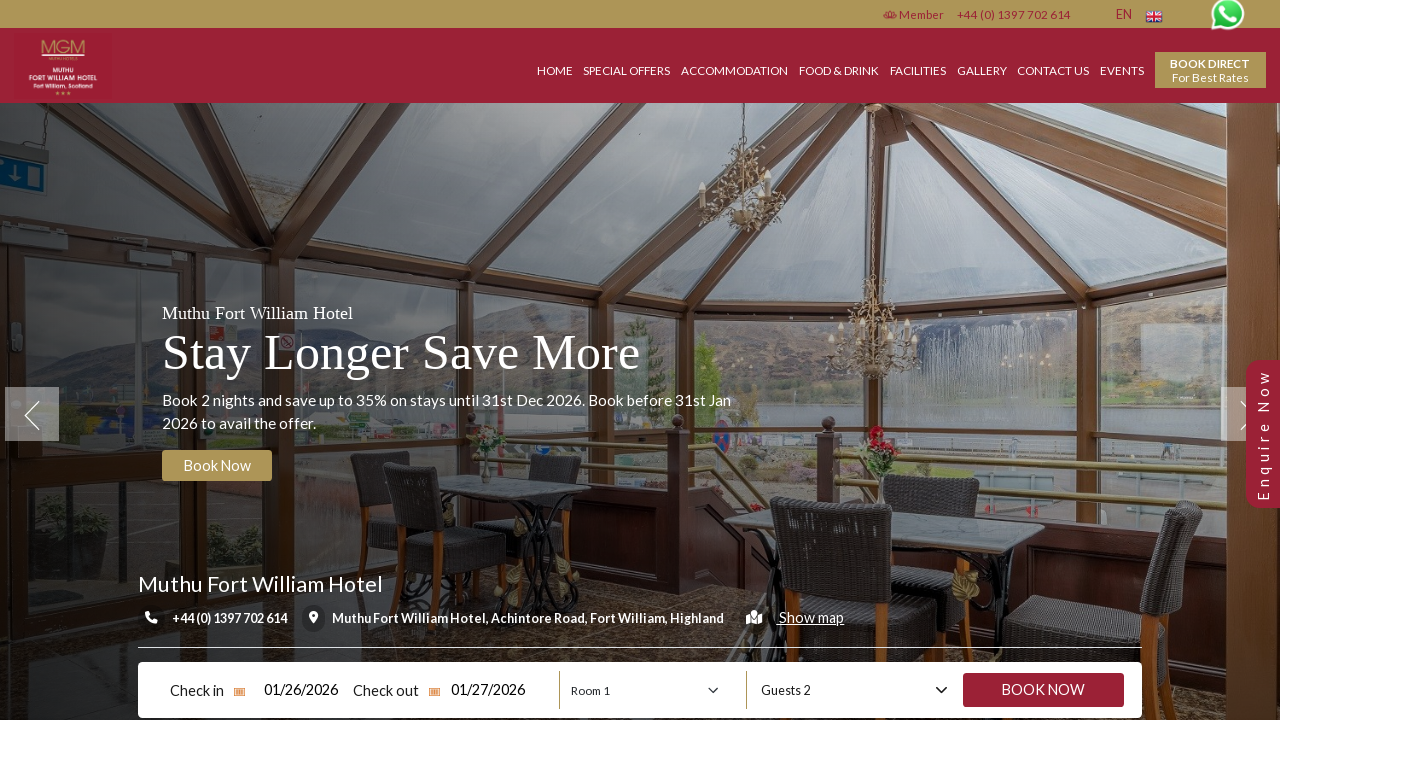

--- FILE ---
content_type: text/html; charset=UTF-8
request_url: https://www.muthuhotelsmgm.com/muthu-fort-william-hotel.html
body_size: 27402
content:
<!doctype html>

<html lang="en">

<head>
    <meta charset="utf-8">
    <meta name="viewport" content="width=device-width, initial-scale=1">
    <title>Muthu Fort William Hotel, Scotland | MGM Muthu Hotels</title>
    <meta name="description" content="Experience a comfortable stay in the heart of the Scottish Highlands at Muthu Fort William Hotel. Enjoy stunning views of Ben Nevis and Loch Linnhe with warm hospitality with us.">
          <meta name="keywords" content="Muthu Fort William Hotel, Muthu Hotel in Scotland">
        <meta name="google-site-verification" content="YWXaQ6Xp7j4YV-Weyps6S9hj7OuswLLrWxxdhS_lsdE" />
    <meta property="og:url" content="https://www.muthuhotelsmgm.com/muthu-fort-william-hotel.html">
    <meta property="og:title" content="Muthu Fort William Hotel, Scotland | MGM Muthu Hotels">
    <meta property="og:description" content="Experience a comfortable stay in the heart of the Scottish Highlands at Muthu Fort William Hotel. Enjoy stunning views of Ben Nevis and Loch Linnhe with warm hospitality with us.">
    <meta property="og:type" content="website">
    <meta property="og:site_name" content="MGM Muthu Hotels">
    <meta property="og:image" content="https://www.muthuhotelsmgm.com/uploads/image-slider/84da08ce414e52d9b25e9cac3ed4363a1691506069.jpg">
    <meta property="og:locale" content="en_GB">
    <meta name="SKYPE_TOOLBAR" content="SKYPE_TOOLBAR_PARSER_COMPATIBLE">
    <meta name="robots" content="index, follow, noodp, noydir">
    <meta name="csrf-token" content="wGrq8lIMZ1ZPXo0GJIsZKxsscuAtFrONg1Pn3BZj">
        <script type="application/ld+json" >{
  "@context": "https://schema.org",
  "@type": "Hotel",
  "@id": "Muthu Fort William Hotel, Scotland",
 "additionalType": "https://www.muthuhotelsmgm.com/muthu-fort-william-hotel.html",
  "address": "Muthu Fort William Hotel, Fort William, Highland",
"name": "Muthu Fort William Hotel",
  "description": "Experience a comfortable stay in the heart of the Scottish Highlands at Muthu Fort William Hotel. Enjoy stunning views of Ben Nevis and Loch Linnhe with warm hospitality with us.",
  "knowsAbout": "Hotel",
  "location": "Scotland",
  "logo": "https://www.muthuhotelsmgm.com/uploads/hotel/logo/b48ae6bebe10c07794b01ca51f1f16601670331723.png"
}
</script>
        <link rel="canonical" href="https://www.muthuhotelsmgm.com/muthu-fort-william-hotel.html" />
        <link rel="alternate" hreflang="en-UK" href="https://www.muthuhotelsmgm.com/muthu-fort-william-hotel.html" />
    <link rel="alternate" hreflang="es-ES" href="https://www.muthuhotelsmgm.com/es/muthu-fort-william-hotel.html" />
    <link rel="alternate" hreflang="pt-PT" href="https://www.muthuhotelsmgm.com/pt/muthu-fort-william-hotel.html" />
    <link rel="alternate" hreflang="de-DE" href="https://www.muthuhotelsmgm.com/de/muthu-fort-william-hotel.html" />
    <link rel="alternate" hreflang="fr-FR" href="https://www.muthuhotelsmgm.com/fr/muthu-fort-william-hotel.html" />
                
    
    <link rel="stylesheet" href="https://cdnjs.cloudflare.com/ajax/libs/font-awesome/6.2.0/css/all.min.css"
        integrity="sha512-xh6O/CkQoPOWDdYTDqeRdPCVd1SpvCA9XXcUnZS2FmJNp1coAFzvtCN9BmamE+4aHK8yyUHUSCcJHgXloTyT2A=="
        crossorigin="anonymous" referrerpolicy="no-referrer" />
        <link rel="preconnect" href="https://fonts.googleapis.com">
<link rel="preconnect" href="https://fonts.gstatic.com" crossorigin>
<link href="https://fonts.googleapis.com/css2?family=Lato:ital,wght@0,100;0,300;0,400;0,700;0,900;1,100;1,300;1,400;1,700;1,900&display=swap" rel="stylesheet">
    <link href="https://www.muthuhotelsmgm.com/assets/minify-script-css/main.min.css?v=28" rel="stylesheet">
    <link href="https://www.muthuhotelsmgm.com/assets/images/favicon.ico" rel="shortcut icon" type="image/x-icon">
    <script async src="https://www.googletagmanager.com/gtag/js?id=UA-46815244-1"></script>

    <script>
        window.dataLayer = window.dataLayer || [];

        function gtag() {
            dataLayer.push(arguments);
        }
        gtag('js', new Date());
        gtag('config', 'UA-46815244-1', {
            'anonymize_ip': true,
            'linker': {
                'accept_incoming': true,
                'decorate_forms': true,
                'domains': ['synxis.com', 'witbooking.com', 'reservations.muthuhotelsmgm.com']
            }
        });
        gtag('config', 'AW-967751139');
    </script>
    <!-- Google Tag Manager -->
<script>(function(w,d,s,l,i){w[l]=w[l]||[];w[l].push({'gtm.start':
new Date().getTime(),event:'gtm.js'});var f=d.getElementsByTagName(s)[0],
j=d.createElement(s),dl=l!='dataLayer'?'&l='+l:'';j.async=true;j.src=
'https://www.googletagmanager.com/gtm.js?id='+i+dl;f.parentNode.insertBefore(j,f);
})(window,document,'script','dataLayer','GTM-MMWX7HH');</script>
<!-- End Google Tag Manager -->
<script type="text/javascript">
 (function() {
 var sc = document.createElement('script'); sc.type = 'text/javascript'; sc.async = true;
 sc.src = '//customs.affilired.com/track/?merchant=5000';
 var s = document.getElementsByTagName('script')[0]; s.parentNode.insertBefore(sc, s);
 })();
</script>
  <script src='https://www.google.com/recaptcha/api.js'></script>

<style type="text/css">
.slider-overley:before {
    position: absolute!important;
}

</style>
<script type="text/javascript">
_linkedin_partner_id = "4656626";
window._linkedin_data_partner_ids = window._linkedin_data_partner_ids || [];
window._linkedin_data_partner_ids.push(_linkedin_partner_id);
</script><script type="text/javascript">
(function(l) {
if (!l){window.lintrk = function(a,b){window.lintrk.q.push([a,b])};
window.lintrk.q=[]}
var s = document.getElementsByTagName("script")[0];
var b = document.createElement("script");
b.type = "text/javascript";b.async = true;
b.src = "https://snap.licdn.com/li.lms-analytics/insight.min.js";
s.parentNode.insertBefore(b, s);})(window.lintrk);
</script>
<!-- Meta Pixel Code -->

    <script>
    !function(f,b,e,v,n,t,s)
    {if(f.fbq)return;n=f.fbq=function(){n.callMethod?
    n.callMethod.apply(n,arguments):n.queue.push(arguments)};
    if(!f._fbq)f._fbq=n;n.push=n;n.loaded=!0;n.version='2.0';
    n.queue=[];t=b.createElement(e);t.async=!0;
    t.src=v;s=b.getElementsByTagName(e)[0];
    s.parentNode.insertBefore(t,s)}(window, document,'script',
    'https://connect.facebook.net/en_US/fbevents.js');
    fbq('init', '399623963030684');
    fbq('track', 'PageView');
    </script>

    
    <!-- End Meta Pixel Code -->
<style>
    table{
        background: #F2F7F7;
                width: 100%;

    }
    table, th, td{
        border: 1px solid #b9b8b8;
        padding: 8px;
    }
    .greending ul li {
            list-style: inside;
    }
    .query-form-box{
    writing-mode: vertical-rl;
    text-orientation: sideways-right;
    border-radius: 15px 0px 0 15px;
    padding: 9px 6px;
}


.query-form-box p{
    letter-spacing: 5px;
    transform: rotate(-180deg);
}
       .btn-default-new{
        height: auto;
        width: auto;
        font-weight: normal;
        font-size: 1rem;
        line-height: inherit;
        padding: 5px 15px;
    }
</style>



<!-- Start VWO Async SmartCode -->
<link rel="preconnect" href="https://dev.visualwebsiteoptimizer.com" />
<script type='text/javascript' id='vwoCode'>
window._vwo_code || (function() {
var account_id=1069272,
version=2.1,
settings_tolerance=2000,
hide_element='body',
hide_element_style = 'opacity:0 !important;filter:alpha(opacity=0) !important;background:none !important;transition:none !important;',
/* DO NOT EDIT BELOW THIS LINE */
f=false,w=window,d=document,v=d.querySelector('#vwoCode'),cK='_vwo_'+account_id+'_settings',cc={};try{var c=JSON.parse(localStorage.getItem('_vwo_'+account_id+'_config'));cc=c&&typeof c==='object'?c:{}}catch(e){}var stT=cc.stT==='session'?w.sessionStorage:w.localStorage;code={nonce:v&&v.nonce,use_existing_jquery:function(){return typeof use_existing_jquery!=='undefined'?use_existing_jquery:undefined},library_tolerance:function(){return typeof library_tolerance!=='undefined'?library_tolerance:undefined},settings_tolerance:function(){return cc.sT||settings_tolerance},hide_element_style:function(){return'{'+(cc.hES||hide_element_style)+'}'},hide_element:function(){if(performance.getEntriesByName('first-contentful-paint')[0]){return''}return typeof cc.hE==='string'?cc.hE:hide_element},getVersion:function(){return version},finish:function(e){if(!f){f=true;var t=d.getElementById('_vis_opt_path_hides');if(t)t.parentNode.removeChild(t);if(e)(new Image).src='https://dev.visualwebsiteoptimizer.com/ee.gif?a='+account_id+e}},finished:function(){return f},addScript:function(e){var t=d.createElement('script');t.type='text/javascript';if(e.src){t.src=e.src}else{t.text=e.text}v&&t.setAttribute('nonce',v.nonce);d.getElementsByTagName('head')[0].appendChild(t)},load:function(e,t){var n=this.getSettings(),i=d.createElement('script'),r=this;t=t||{};if(n){i.textContent=n;d.getElementsByTagName('head')[0].appendChild(i);if(!w.VWO||VWO.caE){stT.removeItem(cK);r.load(e)}}else{var o=new XMLHttpRequest;o.open('GET',e,true);o.withCredentials=!t.dSC;o.responseType=t.responseType||'text';o.onload=function(){if(t.onloadCb){return t.onloadCb(o,e)}if(o.status===200||o.status===304){_vwo_code.addScript({text:o.responseText})}else{_vwo_code.finish('&e=loading_failure:'+e)}};o.onerror=function(){if(t.onerrorCb){return t.onerrorCb(e)}_vwo_code.finish('&e=loading_failure:'+e)};o.send()}},getSettings:function(){try{var e=stT.getItem(cK);if(!e){return}e=JSON.parse(e);if(Date.now()>e.e){stT.removeItem(cK);return}return e.s}catch(e){return}},init:function(){if(d.URL.indexOf('__vwo_disable__')>-1)return;var e=this.settings_tolerance();w._vwo_settings_timer=setTimeout(function(){_vwo_code.finish();stT.removeItem(cK)},e);var t;if(this.hide_element()!=='body'){t=d.createElement('style');var n=this.hide_element(),i=n?n+this.hide_element_style():'',r=d.getElementsByTagName('head')[0];t.setAttribute('id','_vis_opt_path_hides');v&&t.setAttribute('nonce',v.nonce);t.setAttribute('type','text/css');if(t.styleSheet)t.styleSheet.cssText=i;else t.appendChild(d.createTextNode(i));r.appendChild(t)}else{t=d.getElementsByTagName('head')[0];var i=d.createElement('div');i.style.cssText='z-index: 2147483647 !important;position: fixed !important;left: 0 !important;top: 0 !important;width: 100% !important;height: 100% !important;background: white !important;display: block !important;';i.setAttribute('id','_vis_opt_path_hides');i.classList.add('_vis_hide_layer');t.parentNode.insertBefore(i,t.nextSibling)}var o=window._vis_opt_url||d.URL,s='https://dev.visualwebsiteoptimizer.com/j.php?a='+account_id+'&u='+encodeURIComponent(o)+'&vn='+version;if(w.location.search.indexOf('_vwo_xhr')!==-1){this.addScript({src:s})}else{this.load(s+'&x=true')}}};w._vwo_code=code;code.init();})();
</script>
<!-- End VWO Async SmartCode -->
</head>

<body>
        <noscript><img height="1" width="1" style="display:none"
src="https://www.facebook.com/tr?id=399623963030684&ev=PageView&noscript=1"
/></noscript>
<noscript>
<img height="1" width="1" style="display:none;" alt="" src="https://px.ads.linkedin.com/collect/?pid=4656626&fmt=gif" />
</noscript>
  <div data-bs-toggle="modal" data-bs-target="#queryformModal" class="query-form-box bg-main cursor end-0  lh-base position-fixed text-center text-white top-50 z-index-x9">
            <p class="m-0 text-capitalize">Enquire now</p>
        </div>
                <!-- Modal -->
   <div class="modal fade" style="z-index: 999999999;" id="queryformModal" tabindex="-1" aria-labelledby="queryformModalLabel" aria-hidden="true">
          <div class="modal-dialog modal-dialog-centered">
            <div class="modal-content">
              <div class="modal-header bg-main text-white">
                <h5 class="modal-title" id="exampleModalLabel">Enquire now</h5>
                <button type="button" class="btn-close opacity-100" data-bs-dismiss="modal" aria-label="Close"></button>
              </div>
              <div class="modal-body">
                <form name="EnquiryForm" action="/" id="EnquiryForm">
                    <input type="hidden" name="_token" value="wGrq8lIMZ1ZPXo0GJIsZKxsscuAtFrONg1Pn3BZj">                    <div class="alert alert-warning p-2" style="display: none;" Id="EnquiryFormMsg">
                    </div>
                    <input type="hidden" name="formId" value="122">
                    <input type="hidden" name="hotel_id" value="136">
                    <input type="hidden" name="hotel_name" value="Muthu Fort William Hotel">
                    <div class="mb-1 position-relative">
                      
                      <input type="text" class="form-control" name="fname" id="fname" placeholder="First Name *" >
                      <div class="fw-bold text-danger" style="font-size: 10px;display: none;" id="fnamemsg"></div>
                    </div>
                    <div class="mb-1 position-relative">

                        <input type="text" class="form-control" name="lname" id="lname" placeholder="Last Name *">
                        <div class="fw-bold text-danger " style="font-size: 10px;display: none;" id="lnamemsg"></div>
                    </div>
                    <div class=" mb-1 position-relative">
                      
                      <input type="email" class="form-control" id="email" name="email" placeholder="E-mail Address *">
                    <div class="fw-bold text-danger" style="font-size: 10px;display: none;" id="emailmsg"></div>
                    </div>
                     <div class=" mb-1 position-relative">
                      
                      <input type="email" class="form-control" id="number" name="number" placeholder="WhatsApp *">
                      <div class="fw-bold text-danger" style="font-size: 10px;display: none;" id="numbermsg"></div>
                    </div>
                    <div class=" mb-1 position-relative">
                      
                      <textarea class="form-control" name="message" id="floatingTextarea" style="height: 100px" placeholder="Special Request"></textarea>
                    </div>
                    <div class=" mb-1 position-relative">
                       <label for="promotions" class="checkbox-label align-items-baseline d-flex"> 
                            <input type="checkbox" id="promotions" name="promotion" checked>
                        <p class="ps-2 m-0 p-0">
                            You may contact me for future updates and promotions                        </p>
                        </label>
                    </div>
                    <div class=" mb-1 position-relative">
                       <label for="checkbox" class="checkbox-label align-items-baseline d-flex">
                            <input type="checkbox" id="conditions" name="checkbox">
                            <p class="m-0 p-0">
                                <span class="asterisk align-middle ps-2">*</span>
                                I have read and agree to the <a target="_blank" href="/terms-conditions.html">terms and conditions.</a>                            </p>
                        </label>
                        <div class="fw-bold text-danger" style="font-size: 10px;display: none;" id="checkboxmsg"></div>
                    </div>
                    <div class="g-recaptcha" data-sitekey="6LcXMc4iAAAAAMUJhkev6VnE1sG9K7zIrF6UUlX5"></div>
                    <div class="fw-bold text-danger" style="font-size: 10px;display: none;" id="recaptchamsg"></div>
                    <div class="d-flex justify-content-center mb-1 mt-2">
                    <button type="button" class="btn btn-default btn-default-new py-0 w-40" id="EnquiryButton">Submit</button>
                    </div>
                </form>
              </div>
            </div>
          </div>
        </div>
    <header id="header" class="main-bg w-100 ">
        <div class="top-bar d-none d-lg-block bg-warning">
            <div class="container-fluid">
                <div class="row">
                    <div class="col-12 px-0">
                        <ul class="top-menu d-flex px-4 px-lg-0 mb-0 align-items-lg-center justify-content-between">
                            <div></div>
                            
                            <div class="d-flex align-items-center">
                                                                 <li class="nav-item">
                                                <a class="nav-link d-flex align-items-center py-0"
                                                href="#">
                                                 <span>
                                                <img src="https://www.muthuhotelsmgm.com/assets/images/5.png" style="position: relative;top: -1px;" alt="icon" width="15px" height="15px">
                                                Member
                                            </span>
                                            </a>
                                        </li>
                                                                    <li class="d-inline-block me-3">
                                        <a href="tel:+44 (0) 1397 702 614"
                                            class="p-link text-decoration-none">+44 (0) 1397 702 614</a>
                                    </li>
                                                                                                <div class="language-selector list-unstyled" tabindex="0">
                                    <li>
                                        <span class="en">en</span>
                                        <ul class="submenu list-unstyled">
                                            <li  class="active" >
                                                <a class="en change_lang" data-lang="en"
                                                    data-page="muthu-fort-william-hotel.html">en</a>
                                            </li>
                                            <li > <a
                                                    class="es change_lang" data-lang="es"
                                                    data-page="muthu-fort-william-hotel.html">es</a> </li>
                                            <li > <a
                                                    class="pt change_lang" data-lang="pt"
                                                    data-page="muthu-fort-william-hotel.html">pt</a> </li>
                                            <li > <a
                                                    class="de change_lang" data-lang="de"
                                                    data-page="muthu-fort-william-hotel.html">de</a> </li>
                                            <li > <a
                                                    class="fr change_lang" data-lang="fr"
                                                    data-page="muthu-fort-william-hotel.html">fr</a> </li>
                                        </ul>
                                    </li>
                                </div>
                                                                                                                                <div class="zoom-in-zoom-out me-5">
                                     <a class="" href="https://wa.me/351919899791?text=I%27m%20inquiring%20about%20MGM%20Hotel%20Reservations" target="_blank" style="display: block; width: 100%;">
                                        <img alt="Chat on WhatsApp" class="d-block" src="https://www.muthuhotelsmgm.com/assets/images/whatsapp-icon-new.png" style="height: 28px;" width="28px" height="28px" >
                                    </a> 
                                </div>
                            </div>
                        </ul>
                    </div>
                </div>
            </div>
        </div>
        <div id="mobile-nav" class="d-block d-lg-none main-bg position-fixed w-100 z-index">
            <div class="main-bg d-flex justify-content-between w-100">
                <a class="logo position-relative p-0" href="https://www.muthuhotelsmgm.com/muthu-fort-william-hotel.html"> <img src="/uploads/hotel/logo/b48ae6bebe10c07794b01ca51f1f16601670331723.png" alt="logo"></a>
                <div class="align-items-center d-flex justify-content-end">
                    
                <div class="menu-button position-static"><span class="fa fa-reorder"></span></div>
                </div>
            </div>
            <ul class="bg-main" style="text-transform: uppercase;">
             
                <div class="language-selector bg-warning rounded-0 d-block list-unstyled w-100 text-start ms-0" tabindex="0">
                <li>
                    <span class="text-white en">en</span>
                    <ul class="submenu bg-transparent language-selector-mobile list-unstyled">
                        <li  class="active" >
                            <a class="text-white en change_lang" data-lang="en"
                                data-page="muthu-fort-william-hotel.html">en</a>
                        </li>
                        <li > <a
                                class="text-white es change_lang" data-lang="es"
                                data-page="muthu-fort-william-hotel.html">es</a> </li>
                        <li > <a
                                class="text-white pt change_lang" data-lang="pt"
                                data-page="muthu-fort-william-hotel.html">pt</a> </li>
                        <li > <a
                                class="text-white de change_lang" data-lang="de"
                                data-page="muthu-fort-william-hotel.html">de</a> </li>
                        <li > <a
                                class="text-white fr change_lang" data-lang="fr"
                                data-page="muthu-fort-william-hotel.html">fr</a> </li>
                    </ul>
                </li>
            </div>
                   <li class="nav-item">
                            <a class="nav-link d-flex align-items-center"
                                href="https://www.muthuhotelsmgm.com/">
                                <span>
                                    Home
                                </span>
                            </a>
                        </li>
                                                            <li
                            class=" ">
                            <a class=""
                                href="https://www.muthuhotelsmgm.com/muthu-fort-william-hotel/specialoffers.html ">Special Offers</a>
                                                        
                        </li>
                                            <li
                            class=" ">
                            <a class=""
                                href="https://www.muthuhotelsmgm.com/muthu-fort-william-hotel/accommodation.html ">Accommodation</a>
                                                        
                        </li>
                                            <li
                            class=" ">
                            <a class=""
                                href="https://www.muthuhotelsmgm.com/muthu-fort-william-hotel/food-drink.html ">Food & Drink</a>
                                                        
                        </li>
                                            <li
                            class=" parent  ">
                            <a class=""
                                href="https://www.muthuhotelsmgm.com/muthu-fort-william-hotel/facilities.html ">Facilities</a>
                                                            <ul>
                                                                            <li class="parent-hotel">
                                            <a class="" href=" https://weddings.muthuhotelsmgm.com/muthu-fort-william-hotel">Weddings</a>
                                        </li>
                                                                            <li class="parent-hotel">
                                            <a class="" href="https://www.muthuhotelsmgm.com/muthu-fort-william-hotel/facilities/whisky-tour-stay.html ">Whisky Tour &amp; Stay</a>
                                        </li>
                                                                    </ul>
                                                        
                        </li>
                                            <li
                            class=" ">
                            <a class=""
                                href="https://www.muthuhotelsmgm.com/muthu-fort-william-hotel/gallery.html ">Gallery</a>
                                                        
                        </li>
                                            <li
                            class=" ">
                            <a class=""
                                href="https://www.muthuhotelsmgm.com/muthu-fort-william-hotel/location.html ">Contact Us</a>
                                                        
                        </li>
                                            <li
                            class=" ">
                            <a class=""
                                href="https://www.muthuhotelsmgm.com/muthu-fort-william-hotel/events-menus-2023.html ">Events</a>
                                                        
                        </li>
                                                    
                <div class="d-flex justify-content-center">
                    <a class="mx-2" href="https://www.facebook.com/MGMMuthuHotels" target="_blank"><i class="text-white fab fa-facebook-f"></i></a>
                    <a class="mx-2" href="https://twitter.com/MGMMuthuHotels" target="_blank"><i class="text-white fab fa-twitter"></i></a>
                    <a class="mx-2" href="https://www.instagram.com/muthu_hotels/" target="_blank"><i class="text-white fab fa-instagram"></i></a>
                    <a class="mx-2" href="https://www.youtube.com/user/MGMMuthuHotels/videos" target="_blank"><i class="text-white fab fa-youtube"></i></a>
                    <a class="mx-2" href="https://www.pinterest.com/group0422/" target="_blank"><i class="text-white fab fa-pinterest-p"></i></a>
                    </div>

            </ul>
        </div>
        <div class="container-fluid px-3 d-none d-lg-block">
            <div class="row">
                <nav class="navbar navbar-expand-lg pt-0 py-lg-0">
                    <div class="container-fluid">
                        <a class="navbar-brand logo" href="https://www.muthuhotelsmgm.com/muthu-fort-william-hotel.html">
                            <img src="/uploads/hotel/logo/b48ae6bebe10c07794b01ca51f1f16601670331723.png" alt="logo">
                        </a>
                        <button class="m-3 border-0 d-block d-lg-none" type="button" data-bs-toggle="offcanvas"
                            data-bs-target="#offcanvasScrolling" aria-controls="offcanvasScrolling">
                            <span class="navbar-toggler-icon">
                                <i class="fas fa-bars text-white fs-1"></i>
                            </span>
                        </button>
                        <div class="offcanvas offcanvas-start bg-main" data-bs-scroll="true" data-bs-backdrop="false"
                            tabindex="-1" id="offcanvasScrolling" aria-labelledby="offcanvasScrollingLabel">
                            <div class="offcanvas-header">
                                <button type="button" class="btn-close text-reset ms-auto  border p-3 rounded-0"
                                    data-bs-dismiss="offcanvas" aria-label="Close"></button>
                            </div>
                            <div class="row">
                                <div class="col-12 order-1 order-lg-0">
                                    <ul
                                        class="navbar-nav top-menu d-flex d-md-none px-4 px-lg-0 align-items-lg-center justify-content-end">
                                        
                                        <div class="language-selector list-unstyled" tabindex="0">
                                            <li>
                                                <span class="en">en</span>
                                                <ul class="submenu list-unstyled">
                                                    <li  class="active" >
                                                        <a class="en change_lang" data-lang="en"
                                                            data-page="muthu-fort-william-hotel.html">en</a>
                                                    </li>
                                                    <li > <a
                                                            class="es change_lang" data-lang="es"
                                                            data-page="muthu-fort-william-hotel.html">es</a> </li>
                                                    <li > <a
                                                            class="pt change_lang" data-lang="pt"
                                                            data-page="muthu-fort-william-hotel.html">pt</a> </li>
                                                    <li > <a
                                                            class="de change_lang" data-lang="de"
                                                            data-page="muthu-fort-william-hotel.html">de</a> </li>
                                                    <li > <a
                                                            class="fr change_lang" data-lang="fr"
                                                            data-page="muthu-fort-william-hotel.html">fr</a> </li>                                                            
                                                </ul>
                                            </li>
                                        </div>
                                    </ul>
                                </div>
                                <div class="col-12">
                                    <ul
                                        class="navbar-nav main-menu d-flex px-4 px-lg-0 align-items-lg-center justify-content-end">
                                        <li class="nav-item ">
                                                    <a class="nav-link" href="https://www.muthuhotelsmgm.com/">Home</a>
                                            </li>
                                                                                                                                    <li
                                                    class="nav-item  ">
                                                    <a class="nav-link"
                                                        href="https://www.muthuhotelsmgm.com/muthu-fort-william-hotel/specialoffers.html ">Special Offers</a>
                                                                                                    </li>
                                                                                            <li
                                                    class="nav-item  ">
                                                    <a class="nav-link"
                                                        href="https://www.muthuhotelsmgm.com/muthu-fort-william-hotel/accommodation.html ">Accommodation</a>
                                                                                                    </li>
                                                                                            <li
                                                    class="nav-item  ">
                                                    <a class="nav-link"
                                                        href="https://www.muthuhotelsmgm.com/muthu-fort-william-hotel/food-drink.html ">Food &amp; Drink</a>
                                                                                                    </li>
                                                                                            <li
                                                    class="nav-item  dropdown  ">
                                                    <a class="nav-link"
                                                        href="https://www.muthuhotelsmgm.com/muthu-fort-william-hotel/facilities.html ">Facilities</a>
                                                                                                            <ul class="dropdown-menu">
                                                                                                                            <li>
                                                                    <a class="dropdown-item"
                                                                        href=" https://weddings.muthuhotelsmgm.com/muthu-fort-william-hotel">Weddings</a>
                                                                </li>
                                                                                                                            <li>
                                                                    <a class="dropdown-item"
                                                                        href="https://www.muthuhotelsmgm.com/muthu-fort-william-hotel/facilities/whisky-tour-stay.html ">Whisky Tour &amp; Stay</a>
                                                                </li>
                                                                                                                    </ul>
                                                                                                    </li>
                                                                                            <li
                                                    class="nav-item  ">
                                                    <a class="nav-link"
                                                        href="https://www.muthuhotelsmgm.com/muthu-fort-william-hotel/gallery.html ">Gallery</a>
                                                                                                    </li>
                                                                                            <li
                                                    class="nav-item  ">
                                                    <a class="nav-link"
                                                        href="https://www.muthuhotelsmgm.com/muthu-fort-william-hotel/location.html ">Contact Us</a>
                                                                                                    </li>
                                                                                            <li
                                                    class="nav-item  ">
                                                    <a class="nav-link"
                                                        href="https://www.muthuhotelsmgm.com/muthu-fort-william-hotel/events-menus-2023.html ">Events</a>
                                                                                                    </li>
                                                                                                                                                                    
                                                                                <li class="">
                                            <a class="align-items-center button d-flex flex-column justify-content-center me-md-0 member-login text-capitalize bookingnowbtn" href="#booknow" style="line-height: 1.2 !important;">
                                                <span class="text-uppercase fw-bold">Book Direct</span>For Best Rates                                            </a>
                                        </li>
                                                                            </ul>
                                </div>
                            </div>

                        </div>
                    </div>
                </nav>

            </div>
        </div>
    </header>


    <section class="  position-relative">
                

            <div id="carouselExampleControls" class="carousel hotel-corousel vh-80 slide" data-bs-pause="false" data-bs-ride="carousel">
                <div class="carousel-inner h-100">
                                           
                        <div class="carousel-item  heading-overlay  h-100 active ">
                                                              <a href="https://reservations.muthuhotelsmgm.com/?chain=28902&amp;hotel=36748">
                                                                                   
                            <img src="https://www.muthuhotelsmgm.com/uploads/image-slider/84da08ce414e52d9b25e9cac3ed4363a1691506069.jpg"
                                class="d-block w-100 h-100 object-fit lazy" alt="">
                                                                                            </a>
                                                                                    
                            <div class="container h-100 position-absolute slider-overley start-0 top-0 w-100">
                                <div class="h-100 ms-md-4 ps-md-5 row">
                                <div class="align-self-end align-self-md-center  col-md-8 ms-md-5 ps-md-5 mb-0 mb-md-5 z-index">
                                     <div class="slide-text">
                                                                                 <p class="fs-5 text-center text-md-start mb-0 neofont ps-0 text-white">Muthu Fort William Hotel</p>
                                                                            </div>
                                    <div class="slide-title">    
                                        <h2 class="pe-0 ps-0 py-0 slide-title text-center text-md-start text-white" style="font-family: Neotext;font-weight: 400;font-size: 3.5rem;">Stay Longer Save More</h2>
                                    </div>
                                    <div class="slide-text">
                                                                                 <p class="text-white text-center text-md-start lh-base" style="font-size: 17px!important;">Book 2 nights and save up to 35% on stays until 31st Dec 2026. Book before 31st Jan 2026 to avail the offer.</p>
                                                                            </div>
                                                                                                            <div class="slide-btns text-center text-md-start">
                                        <a href="https://reservations.muthuhotelsmgm.com/?chain=28902&amp;hotel=36748" class="btn btn-warning text-white px-4">Book Now</a>
                                    </div>
                                                                                                              <div class="text-white text-center d-block d-md-none">
                                        <a href="#offer">
                                        <svg xmlns="http://www.w3.org/2000/svg" viewBox="0 0 50 50" id="down-arrow" style="width: 44px; transform: rotate(90deg); margin-top: 10px;"><path d="M13.854 48.707 37.561 25 13.854 1.293l-1.415 1.414L34.732 25 12.439 47.293z"></path></svg>
                                        </a>
                                    </div>

                                </div>
                                
                                </div>
                            </div>
                                                    </div>
                                           
                        <div class="carousel-item  heading-overlay  h-100  ">
                                                              <a href="https://reservations.muthuhotelsmgm.com/?chain=28902&amp;hotel=36748">
                                                                                   
                            <img src="https://www.muthuhotelsmgm.com/uploads/image-slider/46b2f9659b4b79a137a09518119e53811761057662.png"
                                class="d-block w-100 h-100 object-fit lazy" alt="">
                                                                                            </a>
                                                                                </div>
                                           
                        <div class="carousel-item  heading-overlay  h-100  ">
                                                              <a href="https://reservations.muthuhotelsmgm.com/?chain=28902&amp;hotel=36748">
                                                                                   
                            <img src="https://www.muthuhotelsmgm.com/uploads/image-slider/5d65b431ab1f9ffb855f3f87c8089cc21763376225.jpg"
                                class="d-block w-100 h-100 object-fit lazy" alt="">
                                                                                            </a>
                                                                                </div>
                                    </div>

                <button class="carousel-control-prev" type="button" data-bs-target="#carouselExampleControls"
                    data-bs-slide="prev">
                    <span class="carousel-control-prev-icon" aria-hidden="true">
                        <svg xmlns="http://www.w3.org/2000/svg" viewBox="0 0 50 50" id="left-arrow" style="width: 34px;"><path d="M37.561 47.293 15.267 25 37.561 2.707l-1.415-1.414L12.439 25l23.707 23.707z"></path></svg>    
                    </span>
                    </span>
                    <span class="visually-hidden">Previous</span>
                </button>
                <button class="carousel-control-next" type="button" data-bs-target="#carouselExampleControls"
                    data-bs-slide="next">
                    <span class="carousel-control-next-icon" aria-hidden="true">
                        <svg xmlns="http://www.w3.org/2000/svg" viewBox="0 0 50 50" id="right-arrow" style="width: 34px;"><path d="M13.854 48.707 37.561 25 13.854 1.293l-1.415 1.414L34.732 25 12.439 47.293z"></path></svg>
                    </span>
                    <span class="visually-hidden">Next</span>
                </button>
            </div>
                                    <div class="container-xl container-fluid position-absolute start-0 end-0 bottom-0 mb-2" style="z-index:991;">
            <div class="position-relative">
                
                <h2 class="text-white d-none d-md-block" id="cclldd">Muthu Fort William Hotel</h2>
                <ul class="d-none d-md-flex flex-md-row text-white align-items-md-center border-bottom pb-3">
                    <li class="fw-semibold d-flex align-items-center small">
                        <i class="bg-black bg-opacity-25 me-2 fa fa-phone p-2 rounded-5"></i>
                        +44 (0) 1397 702 614
                    </li>
                    <li class="fw-semibold d-flex align-items-center small">
                        <i class="bg-black bg-opacity-25 ms-md-3 me-2 fa fa-map-marker-alt p-2 rounded-5"></i>
                        Muthu Fort William Hotel, Achintore Road, Fort William, Highland
                       
                    </li>
                     <li><a href="https://www.muthuhotelsmgm.com/muthu-fort-william-hotel.html#locations" class="text-decoration-underline text-white">  <i class="bg-black bg-opacity-25 ms-md-3 me-2 fa fa-map-location p-2 rounded-5"></i> Show map</a></li>

                </ul>
                                                <div class=" position-relative booking-home-fixed">
                                                                    <article id="booking-home" class="position-relative">
                            <form action="https://www.muthuhotelsmgm.com/bookingform" id="bookingFrom"
                                class="booking-hotel row g-0 align-items-center justify-content-between"
                                method="post" target="_blank">
                                <input type="hidden" name="_token" value="wGrq8lIMZ1ZPXo0GJIsZKxsscuAtFrONg1Pn3BZj">                                <input type="hidden" name="property" value="136">
                                <input type="hidden" name="type" value="m">
                                                                 <div class="col-md-10 align-self-center">
                                    <div class="row g-0 align-items-center">
                                        <div class="col-6">
                                    <div class="d-flex align-items-center justify-content-between px-3">
                                        
                                            <div class="d-flex align-items-center">
                                                <div class="new-label col-6">
                                                    <label for="dp1">Check in</label>
                                                    <img src="https://www.muthuhotelsmgm.com/assets/images/calender-icon.jpg"  class="mx-2" alt="date icon" height="9px" width="12px">
                                                </div>
                                                <div>
                                                    <input id="dp1" type="text" class="border-0 w-100 cursor clickable input-md"
                                name="checkIn" value="" data-date-format="mm/dd/yyyy" readonly>
                                                </div>
                                                
                                            </div>
                                        
                                        
                                            <div class="d-flex align-items-center">
                                                <div class="new-label col-6">
                                                    <label for="dp2">Check out</label>
                                                    <img src="https://www.muthuhotelsmgm.com/assets/images/calender-icon.jpg"  class="mx-2" alt="date icon" height="9px" width="12px">
                                                </div>
                                                <div>
                                                    <input id="dp2" type="text" class="border-0 w-100 cursor clickable input-md"
                                name="checkOut" value="" data-date-format="mm/dd/yyyy" readonly>
                                                </div>
                                                
                                            </div>
                                        
                                    </div>
                                </div>
                                        
                                        <div class="col">
                                            <input type="hidden" Id="RoomCount" value="5">
                                            <div class="rooms border-start border-end border-warning pe-3">
                                                <select class="form-select border-0" name="room_count"
                                                    id="RoomAdd">
                                                    <option value="1">Room 1</option>
                                                    <option value="2">Room 2</option>
                                                    <option value="3">Room 3</option>
                                                    <option value="4">Room 4</option>
                                                    <option value="5">Room 5</option>
                                                </select>
                                            </div>
                                        </div>
                                        <div class="col px-3 position-relative small cursor">
                                            <div class="guest__btn d-flex justify-content-between align-items-center">
                                                <div>Guests <span>2</span> </div>
                                                <i class="fa fa-chevron-down"></i>
                                            </div>
                                            <div class="guest__box mt-3 position-absolute shadow bg-white z-index p-3">
                                                <span class="TotalRoom">
                                                    <p class="d-flex mb-0 justify-content-between fs-12">
                                                        <b>Room 1</b>
                                                        <span><span class="guest__edit" data-id="1">Edit                                                                </span>
                                                    </p>

                                                    <div class="ac__count11 border-bottom">
                                                        <div class="float-start me-2"><span
                                                                class="adultCountSpan1">2</span>
                                                            Adults</div>
                                                        <div>,<span class="childCountSpan1">0</span> Children</div>
                                                    </div>
                                                    <div class="ac__count1"></div>
                                                </span>
                                                <div class="addRoomDiv"></div>
                                                <div class="d-flex justify-content-between align-items-center mt-2">
                                                    <div class="addRoomButton border py-1 px-3">Add Room</div>
                                                    <div class="actionButton">Done</div>
                                                </div>
                                            </div>
                                        </div>
                                    </div>
                                </div>
                                <div class="align-items-baseline col-md-2 d-flex justify-content-between">
                                    <input type="button"  value="Book Now" class="button mt-3 mt-md-0 w-100 BookNowMethod "
                                        data-dtm-event="check-availability">
                                    

                                </div>
                                   <p class="alert p-0" id="alert-message-calender" style="text-align: center;top: 6px;background: #9b1e34;width: 50%;margin: 0 auto; border-color: #9b1e34; color: #fff; display:none;">Kindly select minimum 2 nights stay</p>
                            </form>
                        </article>

                                            
                </div>
            </div>
                </section>
                                <style type="text/css">
    .gds-list li {
    border-right: 1px solid #ab955a;
    line-height: 1;
}
.gds-list li:last-child {
    border: 0 !important;
}
    .z-index-1{z-index: 1 !important;}
    .offer__detail__image {
    height: 275px;
}
    .book-top{display: none}
        .top-touch .book-top{display: block}
  
    .offer__detail{
         height: 178px;
    
    }
    .offer-desc-height p{
        line-height: 1.25 !important;
    }

         .view-package{
            display: none !important;
         }

   .offer-price {
    cursor: pointer;
    position: absolute;
    z-index: 99;
    opacity: 1;
    box-shadow: -15px 9px 11px rgba(0,0,0,0.2)!important;
    background: #9b2136;
    color: #fff;
    padding: 7px 16px;
    top: 23px;
    right: 0;
    text-transform: capitalize;
    opacity: 0.85;
    border-radius: 10px 0px 0px 10px;
    display: block;
    font-weight: bold;
    font-size: 1.2rem;
    line-height: 1.2;
    text-align: end;
}
.offer-price span {
    font-size: 3rem;
    font-weight: 700;
}
.tab-pane{
    overflow-x: hidden;
}
#overview ul li{
    list-style: inside;
}
@media  only screen and (max-width: 767px){

.slide-title, .slide-text {
    padding: 0 20px;
}
.slide-title h5, .slide-title h1 {
    font-size: 2.75rem;
    padding: 0 !important;
}    
.slide-text p {
    font-size: 1.2rem !important;
    padding: 0 !important;
}
}
.calendar-table thead tr{
    height: 30px;
}

</style>

    <style>
        .formErrorContent {
            background: #b31919;
            border-bottom-left-radius: 0;
            border-radius: 5px;
            box-shadow: 0 1px 2px rgb(0 0 0 / 30%);
            color: #fff;
            font-size: 11px;
            padding: 4px 10px 4px 10px;
            position: relative;
            width: 150px;
            z-index: 5001;
            /*display: none;*/
            position: absolute;
            top: -15px;
        }

    </style>

    <style type="text/css">
        #map {
            height: 550px;
            /* The height is 400 pixels */
            width: 100%;
            /* The width is the width of the web page */
        }
 .descriptionHide{
    height:290px;
    display:block;
    overflow:hidden;
}  
.descriptionHide p{
    text-align: justify;
}

    </style>
      
     
        <nav id="navbar-hotel" touching="top-touch" class="navbar position-sticky sticky-top bg-light bg-light pb-0 mb-0 d-none d-lg-block" style="z-index: 111;">
            <div class="container" >
                <ul class="navigation nav nav-pills">
                    <li class="nav-item">
                        <a class="nav-link" href="#overview">Overview</a>
                    </li>
                                        <li class="nav-item">
                        <a class="nav-link navigation__link" href="#accommodation">Accommodation</a>
                    </li>
                                                                                    <li class="nav-item">
                        <a class="nav-link navigation__link" href="#restaurantsbars">
                                                Food & Drink </a>
                    </li>
                                                               <li class="nav-item">
                        <a class="nav-link navigation__link" href="#offer">Special Offers</a>
                    </li>
                                                              <li class="nav-item">
                        <a class="nav-link navigation__link" href="#facilities">Facilities</a>
                    </li>
                                                             <li class="nav-item">
                        <a class="nav-link navigation__link" href="#visit">
                                                Visit Fort William
                                            </a>
                    </li>
                                                             <li class="nav-item">
                        <a class="nav-link navigation__link" href="#locations">Location</a>
                    </li>

                                        <li class="nav-item">
                        <a class="nav-link navigation__link fw-bold" style="color: #9b2136;" target="_new" href="https://www.muthuhotelsmgm.com/uploads/file-uploads/dfdc445efca96b6ba6d696ed3322d4541747900985.pdf">Factsheet</a>
                    </li>
                                    </ul>
                               
                        <a href="#cclldd" class="btn-default-golden book-top fw-normal h-auto lh-base px-4 py-2 rounded-1 text-center w-auto bookingnowbtn">Book Now</a>
                                </div>
        </nav>

                 
            <section  class="pb-5 mt-3" id="overview">
                <div class="container">
                    <div  class="row">
                        <div class="col-md-6">
                           <div class="descriptionHide">
                            <h1>MUTHU FORT WILLIAM HOTEL, SCOTLAND</h1>

<p><strong>RECEPTION:</strong> <strong><a href="http://tel:+4401397702614">+44 (0) 1397 702614</a> Email: <a href="mailto:hotelreservations@muthuhotelsmgm.com"><u>hotelreservations@muthuhotelsmgm.com</u></a></strong></p>

<p><strong>SALES:<a href="http://tel:+44200742920123182/">+44 07429 123182</a>(Monday to Friday, 9 AM to 6 PM)<br />
<a href="mailto:sales.uk3@muthuhotelsmgm.com">sales.uk3@muthuhotelsmgm.com</a></strong></p>

<p>Welcome to Muthu Fort William Hotel, nestled in the heart of Ben Nevis and Loch Linnhe, Scotland’s most breathtaking natural wonders. Our hotel boasts comfortable accommodations and exceptional amenities, all while being surrounded by picturesque lush greenery and crystal-clear waters. Enjoying a central location, this hotel is just 10 minutes away from the train station, the West Highland Museum and Visitor Information Centre are within a 5-minute walk and the Cairngorms National Park and Ben Nevis are less than 20 minutes drive away.</p>

<p>In addition to being close to popular attractions such as Ben Nevis and the Jacobite Steam Train, the hotel is also conveniently located for enjoying plenty of opportunities for hiking, cycling, and other outdoor activities.</p>

<p>Our staff is dedicated to providing excellent service and making your stay as comfortable as possible. The hotel offers a range of amenities, including comfortable and well-appointed guest rooms, a restaurant that serves delicious food, and a bar offering a selection of drinks and snacks.</p>

<p><strong>Please note: kitchen will be closed from 03 December till 05 December 2025.</strong></p>

<p><strong>Group Booking Policy: Any booking of more than 5 rooms will require a 100% payment at the time of creation, which would be non-refundable.</strong></p>
                           </div>
                
                            <div class="">
                                
                                <a class="fw-bold moreless-button">Read More</a>
                            </div>
                                                    </div>

                        

                                    <div class="col-md-6">
                            <img src="/uploads/hotel/thumb/127bf2901c4d0c3bf92abc7f5c503e061721212490.jpg" alt="badge" class="d-block rounded-4 img-fluid mx-auto" width="100%" height="100%">
                        </div>
                        


                    </div>
                </div>
            </section>
        
                <section id="accommodation" class="page-section py-5 bg-light-g">
            <div class="container">
                <div class="row">
                                        <h3 class="fw-bold text-center">Accommodation</h3>
                                        <div id="multiCarouselAccomodation" class="swiper mySwiperAccomodation position-relative overflow-hidden swiper-nav-custom">
                        <div class="swiper-wrapper">
                                                              
                                                                                                                              <div class="swiper-slide">
                              <div class="card border-0 shadow-sm rounded-4 h-100 overflow-hidden">
                                    <img src="/assets/images/placeholder.png" data-src="/uploads/image-slider/dd7e575ff039765a51fcbd60776244031751036057.jpg"
                                        class="img-fluid lazy-load" alt="..." height="100%" width="100%">
                                    <div class="card-body d-flex flex-column justify-content-between">
                                        <div class="mb-3">
                                            <h5 class="card-title fs-18 fw-medium text-capitalize">
                                                executive family room
                                            </h5>
                                            <p class="card-text mb-3 small lh-base">
                                                Size – 18-19 m² | Occupancy – 3
                                            </p>
                                        </div>
                                        <div class="d-flex justify-content-between">
                                            <a href="muthu-fort-william-hotel/accommodation/executive-family-room.html"
                                                class="text-capitalize">Read More</a>
                                                                                            <a href="https://reservations.muthuhotelsmgm.com/&amp;chain=28902&amp;hotel=36748&amp;room=EXEFAM"
                                                    class="text-capitalize">Book Now</a>
                                                                                    </div>
                                    </div>
                                </div>
                          </div>
                            
                                                                                                                              <div class="swiper-slide">
                              <div class="card border-0 shadow-sm rounded-4 h-100 overflow-hidden">
                                    <img src="/assets/images/placeholder.png" data-src="/uploads/image-slider/26adf86bfea166acf5f110b151c08c311751036014.jpg"
                                        class="img-fluid lazy-load" alt="..." height="100%" width="100%">
                                    <div class="card-body d-flex flex-column justify-content-between">
                                        <div class="mb-3">
                                            <h5 class="card-title fs-18 fw-medium text-capitalize">
                                                executive double room
                                            </h5>
                                            <p class="card-text mb-3 small lh-base">
                                                Size – 18-19 m² | Occupancy – 2 Adults
                                            </p>
                                        </div>
                                        <div class="d-flex justify-content-between">
                                            <a href="muthu-fort-william-hotel/accommodation/executive-double-room.html"
                                                class="text-capitalize">Read More</a>
                                                                                            <a href="https://reservations.muthuhotelsmgm.com/?chain=28902&amp;hotel=36748&amp;room=EXEDBL"
                                                    class="text-capitalize">Book Now</a>
                                                                                    </div>
                                    </div>
                                </div>
                          </div>
                            
                                                                                                                              <div class="swiper-slide">
                              <div class="card border-0 shadow-sm rounded-4 h-100 overflow-hidden">
                                    <img src="/assets/images/placeholder.png" data-src="/uploads/image-slider/c9f133230f5e0aa7e663f83b2e5fd8db1688570616.jpg"
                                        class="img-fluid lazy-load" alt="..." height="100%" width="100%">
                                    <div class="card-body d-flex flex-column justify-content-between">
                                        <div class="mb-3">
                                            <h5 class="card-title fs-18 fw-medium text-capitalize">
                                                superior single room
                                            </h5>
                                            <p class="card-text mb-3 small lh-base">
                                                Room size: 9 m2  | Capacity: 1 | Bed: 1 Single bed  | Laminate Flooring
                                            </p>
                                        </div>
                                        <div class="d-flex justify-content-between">
                                            <a href="muthu-fort-william-hotel/accommodation/superior-single-room.html"
                                                class="text-capitalize">Read More</a>
                                                                                            <a href="https://reservations.muthuhotelsmgm.com/?hotel=36748&amp;room=SUPSGL"
                                                    class="text-capitalize">Book Now</a>
                                                                                    </div>
                                    </div>
                                </div>
                          </div>
                            
                                                                                                                              <div class="swiper-slide">
                              <div class="card border-0 shadow-sm rounded-4 h-100 overflow-hidden">
                                    <img src="/assets/images/placeholder.png" data-src="/uploads/image-slider/70bd1c03d09b21c0cc15baa871f48e7d1688640535.jpg"
                                        class="img-fluid lazy-load" alt="..." height="100%" width="100%">
                                    <div class="card-body d-flex flex-column justify-content-between">
                                        <div class="mb-3">
                                            <h5 class="card-title fs-18 fw-medium text-capitalize">
                                                superior family room
                                            </h5>
                                            <p class="card-text mb-3 small lh-base">
                                                Room size: 18 m2  | Capacity: 3 | Bed: 1 King &amp; 1 Single bed  |  Laminate Flooring
                                            </p>
                                        </div>
                                        <div class="d-flex justify-content-between">
                                            <a href="muthu-fort-william-hotel/accommodation/superior-family-room.html"
                                                class="text-capitalize">Read More</a>
                                                                                            <a href="https://reservations.muthuhotelsmgm.com/?chain=28902&amp;hotel=36748&amp;room=SUPFAM"
                                                    class="text-capitalize">Book Now</a>
                                                                                    </div>
                                    </div>
                                </div>
                          </div>
                            
                                                                                                                              <div class="swiper-slide">
                              <div class="card border-0 shadow-sm rounded-4 h-100 overflow-hidden">
                                    <img src="/assets/images/placeholder.png" data-src="/uploads/image-slider/9fb3684e1e17b327cbc883c6844ade381670340856.jpg"
                                        class="img-fluid lazy-load" alt="..." height="100%" width="100%">
                                    <div class="card-body d-flex flex-column justify-content-between">
                                        <div class="mb-3">
                                            <h5 class="card-title fs-18 fw-medium text-capitalize">
                                                junior suite with loch view
                                            </h5>
                                            <p class="card-text mb-3 small lh-base">
                                                Room size: 13 m2  | Capacity: 2 | Bed: Double bed  |  Carpeted Floor
                                            </p>
                                        </div>
                                        <div class="d-flex justify-content-between">
                                            <a href="muthu-fort-william-hotel/accommodation/junior-suite-with-loch-view.html"
                                                class="text-capitalize">Read More</a>
                                                                                            <a href="https://reservations.muthuhotelsmgm.com/?chain=28902&amp;hotel=36748&amp;room=JUNRSUIT"
                                                    class="text-capitalize">Book Now</a>
                                                                                    </div>
                                    </div>
                                </div>
                          </div>
                            
                                                                                                                              <div class="swiper-slide">
                              <div class="card border-0 shadow-sm rounded-4 h-100 overflow-hidden">
                                    <img src="/assets/images/placeholder.png" data-src="/uploads/image-slider/0f18e2bfec388f5c4ab5b1558313c2ce1733937995.jpg"
                                        class="img-fluid lazy-load" alt="..." height="100%" width="100%">
                                    <div class="card-body d-flex flex-column justify-content-between">
                                        <div class="mb-3">
                                            <h5 class="card-title fs-18 fw-medium text-capitalize">
                                                exclusive muthu web superior double room
                                            </h5>
                                            <p class="card-text mb-3 small lh-base">
                                                Room size: 13 m2  | Capacity: 2  | Bed: Double bed  | Laminate Flooring
                                            </p>
                                        </div>
                                        <div class="d-flex justify-content-between">
                                            <a href="muthu-fort-william-hotel/accommodation/exclusive-room.html"
                                                class="text-capitalize">Read More</a>
                                                                                            <a href="https://reservations.muthuhotelsmgm.com/?chain=28902&amp;hotel=36748&amp;room=EMWSUPD"
                                                    class="text-capitalize">Book Now</a>
                                                                                    </div>
                                    </div>
                                </div>
                          </div>
                            
                                                                                                                              <div class="swiper-slide">
                              <div class="card border-0 shadow-sm rounded-4 h-100 overflow-hidden">
                                    <img src="/assets/images/placeholder.png" data-src="/uploads/image-slider/bbff51044be2bf0cb3eab936329e956b1688570553.jpg"
                                        class="img-fluid lazy-load" alt="..." height="100%" width="100%">
                                    <div class="card-body d-flex flex-column justify-content-between">
                                        <div class="mb-3">
                                            <h5 class="card-title fs-18 fw-medium text-capitalize">
                                                superior double room
                                            </h5>
                                            <p class="card-text mb-3 small lh-base">
                                                Room size: 13 m2  | Capacity: 2  | Bed: Double bed  | Laminate Flooring
                                            </p>
                                        </div>
                                        <div class="d-flex justify-content-between">
                                            <a href="muthu-fort-william-hotel/accommodation/superior-double-room.html"
                                                class="text-capitalize">Read More</a>
                                                                                            <a href="https://reservations.muthuhotelsmgm.com/?chain=28902&amp;hotel=36748&amp;room=SUPDBL"
                                                    class="text-capitalize">Book Now</a>
                                                                                    </div>
                                    </div>
                                </div>
                          </div>
                            
                                                                                                                              <div class="swiper-slide">
                              <div class="card border-0 shadow-sm rounded-4 h-100 overflow-hidden">
                                    <img src="/assets/images/placeholder.png" data-src="/uploads/image-slider/54ab507befd7ef66990b02da0a2614ec1688570420.jpg"
                                        class="img-fluid lazy-load" alt="..." height="100%" width="100%">
                                    <div class="card-body d-flex flex-column justify-content-between">
                                        <div class="mb-3">
                                            <h5 class="card-title fs-18 fw-medium text-capitalize">
                                                deluxe family room with loch view
                                            </h5>
                                            <p class="card-text mb-3 small lh-base">
                                                Room size: 18 m2  | Capacity: 3 | Bed: 1 King &amp; 1 Single bed | Carpeted Floor
                                            </p>
                                        </div>
                                        <div class="d-flex justify-content-between">
                                            <a href="muthu-fort-william-hotel/accommodation/deluxe-family-room-with-loch-view.html"
                                                class="text-capitalize">Read More</a>
                                                                                            <a href="https://reservations.muthuhotelsmgm.com/?chain=28902&amp;hotel=36748&amp;room=DLXFAM"
                                                    class="text-capitalize">Book Now</a>
                                                                                    </div>
                                    </div>
                                </div>
                          </div>
                            
                                                                                                                              <div class="swiper-slide">
                              <div class="card border-0 shadow-sm rounded-4 h-100 overflow-hidden">
                                    <img src="/assets/images/placeholder.png" data-src="/uploads/image-slider/e9376ea59651eb64748359783d0fecf51693840600.jpg"
                                        class="img-fluid lazy-load" alt="..." height="100%" width="100%">
                                    <div class="card-body d-flex flex-column justify-content-between">
                                        <div class="mb-3">
                                            <h5 class="card-title fs-18 fw-medium text-capitalize">
                                                loch linnhe suite
                                            </h5>
                                            <p class="card-text mb-3 small lh-base">
                                                Room size: 13 m2  | Capacity: 2 | Bed: Double bed | Carpeted Floor
                                            </p>
                                        </div>
                                        <div class="d-flex justify-content-between">
                                            <a href="muthu-fort-william-hotel/accommodation/loch-linnhe-suit.html"
                                                class="text-capitalize">Read More</a>
                                                                                            <a href="https://reservations.muthuhotelsmgm.com/?chain=28902&amp;hotel=36748&amp;room=LLSUITE"
                                                    class="text-capitalize">Book Now</a>
                                                                                    </div>
                                    </div>
                                </div>
                          </div>
                            
                                                                                                                              <div class="swiper-slide">
                              <div class="card border-0 shadow-sm rounded-4 h-100 overflow-hidden">
                                    <img src="/assets/images/placeholder.png" data-src="/uploads/image-slider/3392cfe654a28a32026a68d3753739ef1688570711.jpg"
                                        class="img-fluid lazy-load" alt="..." height="100%" width="100%">
                                    <div class="card-body d-flex flex-column justify-content-between">
                                        <div class="mb-3">
                                            <h5 class="card-title fs-18 fw-medium text-capitalize">
                                                superior twin room
                                            </h5>
                                            <p class="card-text mb-3 small lh-base">
                                                Room size: 13 m2 | Capacity: 2 | Bed: Twin bed | Laminate Flooring
                                            </p>
                                        </div>
                                        <div class="d-flex justify-content-between">
                                            <a href="muthu-fort-william-hotel/accommodation/superior-twin-room.html"
                                                class="text-capitalize">Read More</a>
                                                                                            <a href="https://reservations.muthuhotelsmgm.com/?chain=28902&amp;hotel=36748&amp;=hotel&amp;room=SUPTWIN"
                                                    class="text-capitalize">Book Now</a>
                                                                                    </div>
                                    </div>
                                </div>
                          </div>
                            
                                                                                                                              <div class="swiper-slide">
                              <div class="card border-0 shadow-sm rounded-4 h-100 overflow-hidden">
                                    <img src="/assets/images/placeholder.png" data-src="/uploads/image-slider/26b8bc9cd2828e32cdfd29035d1c9c571693149804.jpg"
                                        class="img-fluid lazy-load" alt="..." height="100%" width="100%">
                                    <div class="card-body d-flex flex-column justify-content-between">
                                        <div class="mb-3">
                                            <h5 class="card-title fs-18 fw-medium text-capitalize">
                                                deluxe double room with loch view
                                            </h5>
                                            <p class="card-text mb-3 small lh-base">
                                                Room size: 13 m2  | Capacity: 2 | Bed: Double bed  |  Carpeted Floor
                                            </p>
                                        </div>
                                        <div class="d-flex justify-content-between">
                                            <a href="muthu-fort-william-hotel/accommodation/deluxe-double-room-with-loch-view.html"
                                                class="text-capitalize">Read More</a>
                                                                                            <a href="https://reservations.muthuhotelsmgm.com/?chain=28902&amp;hotel=36748&amp;room=DELXDBL"
                                                    class="text-capitalize">Book Now</a>
                                                                                    </div>
                                    </div>
                                </div>
                          </div>
                            
                                                                                                                              <div class="swiper-slide">
                              <div class="card border-0 shadow-sm rounded-4 h-100 overflow-hidden">
                                    <img src="/assets/images/placeholder.png" data-src="/uploads/image-slider/22d7e0390ffe9524d51c07e685d755ad1692617609.jpg"
                                        class="img-fluid lazy-load" alt="..." height="100%" width="100%">
                                    <div class="card-body d-flex flex-column justify-content-between">
                                        <div class="mb-3">
                                            <h5 class="card-title fs-18 fw-medium text-capitalize">
                                                deluxe twin room with loch view
                                            </h5>
                                            <p class="card-text mb-3 small lh-base">
                                                Room size: 13 m2  | Capacity: 2 | Bed:  Twin bed  |  Carpeted Floor
                                            </p>
                                        </div>
                                        <div class="d-flex justify-content-between">
                                            <a href="muthu-fort-william-hotel/accommodation/deluxe-twin-room-with-loch-view.html"
                                                class="text-capitalize">Read More</a>
                                                                                            <a href="https://reservations.muthuhotelsmgm.com/?chain=28902&amp;hotel=36748&amp;room=DLXTWIN"
                                                    class="text-capitalize">Book Now</a>
                                                                                    </div>
                                    </div>
                                </div>
                          </div>
                                                  </div>
                        
                        <div class="swiper-button-next">
                            <i class="fa fa-arrow-right-long"></i>
                        </div>
                        <div class="swiper-button-prev">
                            <i class="fa fa-arrow-left-long"></i>
                        </div>
                    </div>
                    
                </div>
            </div>
        </section>
                        <section id="restaurantsbars" class="page-section py-5">
            <div class="container">
            <div class="row">
                                                       <h3 class="fw-bold text-center">Food & Drink</h3>
                                        
                                    <div class="swiper mySwiperRestaurant position-relative overflow-hidden swiper-nav-custom">
                        <div class="swiper-wrapper">
                          
                                                   <div class="swiper-slide">
                                <a href=" https://www.muthuhotelsmgm.com/muthu-fort-william-hotel/food-drink.html#food110 " class="w-100">
                                <div class="gast__box position-relative overflow-hidden">
                                    <img class="img-fluid w-100 lazy-load" src="/assets/images/placeholder.png" data-src="/uploads/image-slider/0649b121523a23205dcfb64296948a431670342729.jpg" alt="img">
                                    <h5 class="fw-bold text-white text-capitalize">m&amp;m restaurant</h5>
                                </div>
                                </a>
                          </div>
                                                     
                                                   <div class="swiper-slide">
                                <a href=" https://www.muthuhotelsmgm.com/muthu-fort-william-hotel/food-drink.html#food111 " class="w-100">
                                <div class="gast__box position-relative overflow-hidden">
                                    <img class="img-fluid w-100 lazy-load" src="/assets/images/placeholder.png" data-src="/uploads/image-slider/ee3ae1da8248fc4cee627085247d137d1688626721.jpg" alt="img">
                                    <h5 class="fw-bold text-white text-capitalize">aqua restaurant (a la carte)</h5>
                                </div>
                                </a>
                          </div>
                                                                            
                        </div>
                        
                        <div class="swiper-button-next">
                            <i class="fa fa-arrow-right-long"></i>
                        </div>
                        <div class="swiper-button-prev">
                            <i class="fa fa-arrow-left-long"></i>
                        </div>
                    </div>
                
            </div>
            </div>
        </section>
                  <section id="offer" class="page-section">
                <div class="container">
                                         <h3  class="fw-bold mb-4">Muthu Fort William Hotel</h3>
                    <div class="">
                    <div class="row position-relative ">
                                                                        <div class="col-md-4">
                                <div class="offer__detail__btns mb-4">
                                    <div class="position-relative">
                                        <a href="https://www.muthuhotelsmgm.com/muthu-fort-william-hotel/specialoffers/ben-nevis-whisky-flight.html" >
                                    <img src="/assets/images/placeholder.png"
                                         data-src="/uploads/image-slider/f1ca334f35b744879097c14c844d6e151744196941.jpg"
                                        class="img-fluid lazy-load w-100 rounded-4 object-fit offer__detail__image" alt="img" width="100%" height="260px">
                                                                                     <div class="offer-price">£11.99 Per Person</div>
                                                                                 <div class="view-package">View Offer</div>
                                    </div>
                                </a>
                                <div class="offer__detail position-relative d-flex justify-content-between flex-column shadow p-3 rounded-bottom">
                                    <div class="offer-desc-height">
                                        <h5 class="text-capitalize">ben nevis whisky flight | muthu fort william hotel</h5>
                                        Enjoy an exclusive whisky-tasting journey
                                    </div>
                                    <div class="d-flex justify-content-between position-absolute w-100 start-0 bottom-0 mb-3 px-3">
                                                                             <a href="https://www.muthuhotelsmgm.com/muthu-fort-william-hotel/specialoffers/ben-nevis-whisky-flight.html " class="btn btn-default-new btn-default py-0">View Offer</a>
                                                                                                            </div>
                                    </div>
                                </div>
                            </div>
                                                    <div class="col-md-4">
                                <div class="offer__detail__btns mb-4">
                                    <div class="position-relative">
                                        <a href="https://www.muthuhotelsmgm.com/muthu-fort-william-hotel/specialoffers/stay-longer-save-more.html" >
                                    <img src="/assets/images/placeholder.png"
                                         data-src="/uploads/image-slider/dc57582aad3e171388507fdd273b2b691693493824.jpg"
                                        class="img-fluid lazy-load w-100 rounded-4 object-fit offer__detail__image" alt="img" width="100%" height="260px">
                                                                                     <div class="offer-price">Up to 35% OFF</div>
                                                                                 <div class="view-package">View Offer</div>
                                    </div>
                                </a>
                                <div class="offer__detail position-relative d-flex justify-content-between flex-column shadow p-3 rounded-bottom">
                                    <div class="offer-desc-height">
                                        <h5 class="text-capitalize">stay longer save more | muthu fort william</h5>
                                        Offer valid for 2 Nights stay until 31st Dec 2026. Book before 31st Jan 2026 to avail offer.

 
                                    </div>
                                    <div class="d-flex justify-content-between position-absolute w-100 start-0 bottom-0 mb-3 px-3">
                                                                             <a href="https://www.muthuhotelsmgm.com/muthu-fort-william-hotel/specialoffers/stay-longer-save-more.html " class="btn btn-default-new btn-default py-0">View Offer</a>
                                                                                                                                                     <a href="https://reservations.muthuhotelsmgm.com/?chain=28902&amp;hotel=36748" class="btn btn-default-new btn-default py-0">Book Now</a>
                                                                        </div>
                                    </div>
                                </div>
                            </div>
                                                    <div class="col-md-4">
                                <div class="offer__detail__btns mb-4">
                                    <div class="position-relative">
                                        <a href="https://www.muthuhotelsmgm.com/muthu-fort-william-hotel/specialoffers/self-drive-holidays-in-scotland-mgm-muthu-hotels.html" >
                                    <img src="/assets/images/placeholder.png"
                                         data-src="/uploads/image-slider/36e71e16d252f8e9b4929f8cb2401ed01709548272.jpg"
                                        class="img-fluid lazy-load w-100 rounded-4 object-fit offer__detail__image" alt="img" width="100%" height="260px">
                                                                                 <div class="view-package">View Offer</div>
                                    </div>
                                </a>
                                <div class="offer__detail position-relative d-flex justify-content-between flex-column shadow p-3 rounded-bottom">
                                    <div class="offer-desc-height">
                                        <h5 class="text-capitalize">self-drive holidays in scotland</h5>
                                        Book a self-drive holiday with Muthu Fort William and explore Scottish nature.
                                    </div>
                                    <div class="d-flex justify-content-between position-absolute w-100 start-0 bottom-0 mb-3 px-3">
                                                                             <a href="https://www.muthuhotelsmgm.com/muthu-fort-william-hotel/specialoffers/self-drive-holidays-in-scotland-mgm-muthu-hotels.html " class="btn btn-default-new btn-default py-0">View Offer</a>
                                                                                                            </div>
                                    </div>
                                </div>
                            </div>
                                            
                    </div>
                    </div>
                    
                                        
                </div>
            </section>
                    <section id="facilities" class="page-section py-5 bg-light-g">
                <div class="container">
                    <div class="row">
                                        <h3 class="fw-bold text-md-center">Experiences at Muthu Fort William Hotel</h3>
                                                                 <p class="text-md-center small">Muthu Fort William Hotel caters to a perfect stay for all age groups with all the services and facilities needed for a perfect stay.</p>
                      
                    <div id="multiCarouselFacilities" class="swiper mySwiperFacilities position-relative overflow-hidden swiper-nav-custom">
                        <div class="swiper-wrapper">
                            
                                                  <div class="swiper-slide">
                                <a href="https://www.muthuhotelsmgm.com/muthu-fort-william-hotel/facilities.html#tab130">
                                    <div class="card border-0 shadow-sm rounded-4 h-100 overflow-hidden">
                                        <img src="/assets/images/placeholder.png" data-src="/uploads/image-slider/50205563461c2586190f9a7929977d0e1691149877.jpg"
                                            class="w-100 lazy-load" alt="...">
                                        <div class="card-body d-flex flex-column justify-content-between">
                                            <div class="mb-3">
                                                <h5 class="card-title fs-18 fw-medium text-capitalize">conference facilities</h5>

                                                <div class="card-text mb-0 small lh-base">
                                                    <p style="margin-left:0cm; margin-right:0cm">Our large-scale meeting room with the capacity of 10-15 pax are designed to cater to your needs. Our dedicated staff are on hand to ensure that every detail is taken care of.</p>
                                                </div>
                                            </div>
                                        </div>
                                    </div>
                                </a>
                          </div>
                                                     
                                                   
                                                  <div class="swiper-slide">
                                <a href="https://www.muthuhotelsmgm.com/muthu-fort-william-hotel/facilities.html#tab132">
                                    <div class="card border-0 shadow-sm rounded-4 h-100 overflow-hidden">
                                        <img src="/assets/images/placeholder.png" data-src="/uploads/image-slider/174fc58697a47f4be50e8990c9579ca91741082775.jpg"
                                            class="w-100 lazy-load" alt="...">
                                        <div class="card-body d-flex flex-column justify-content-between">
                                            <div class="mb-3">
                                                <h5 class="card-title fs-18 fw-medium text-capitalize">free parking</h5>

                                                <div class="card-text mb-0 small lh-base">
                                                    <p>We offer you a safe, convenient and secure space to park your vehicles, so you can relax and enjoy your stay without worrying about finding a parking spot.</p>
                                                </div>
                                            </div>
                                        </div>
                                    </div>
                                </a>
                          </div>
                                                     
                                                  <div class="swiper-slide">
                                <a href="https://www.muthuhotelsmgm.com/muthu-fort-william-hotel/facilities.html#tab246">
                                    <div class="card border-0 shadow-sm rounded-4 h-100 overflow-hidden">
                                        <img src="/assets/images/placeholder.png" data-src="/uploads/image-slider/1b5a61971f2af4077b2b9b94866683b31691415292.png"
                                            class="w-100 lazy-load" alt="...">
                                        <div class="card-body d-flex flex-column justify-content-between">
                                            <div class="mb-3">
                                                <h5 class="card-title fs-18 fw-medium text-capitalize">tnt sports channel</h5>

                                                <div class="card-text mb-0 small lh-base">
                                                    <p>Sports fans can enjoy TNT Sports, a premium paid sports channel with us. Enjoy live sports action on an 80-inch TV located in the inviting ambience of the M&amp;M Restaurant.</p>
                                                </div>
                                            </div>
                                        </div>
                                    </div>
                                </a>
                          </div>
                                                                            
                        </div>
                        
                        <div class="swiper-button-next">
                            <i class="fa fa-arrow-right-long"></i>
                        </div>
                        <div class="swiper-button-prev">
                            <i class="fa fa-arrow-left-long"></i>
                        </div>
                    </div>  
                        
                    </div>
                </div>
            </section>
                        <section id="visit" class="py-5">
            <div class="container">
                <div class="row">
                    <div class="col-12">
                                        <h3 id="" class="fw-bold text-center">Visit Fort William</h3>
                                            <nav>
                            <div class="scrolling-wrapper flex-nowrap nav nav-tabs nav-pills flex-md-wrap border-0 justify-content-lg-center "
                                id="nav-tab" role="tablist">
                                                                                                <button class="nav-link active " id="nav-V126-tab" data-bs-toggle="tab"
                                    data-bs-target="#nav-V126" type="button" role="tab"
                                    aria-controls="nav-V126" aria-selected="false" >West Highland Museum</button>
                                                                                                                                        <button class="nav-link " id="nav-V127-tab" data-bs-toggle="tab"
                                    data-bs-target="#nav-V127" type="button" role="tab"
                                    aria-controls="nav-V127" aria-selected="false" >Neptune&#039;s Staircase</button>
                                                                                                                                        <button class="nav-link " id="nav-V128-tab" data-bs-toggle="tab"
                                    data-bs-target="#nav-V128" type="button" role="tab"
                                    aria-controls="nav-V128" aria-selected="false" >Old Inverlochy Castle</button>
                                                                                                                                        <button class="nav-link " id="nav-V129-tab" data-bs-toggle="tab"
                                    data-bs-target="#nav-V129" type="button" role="tab"
                                    aria-controls="nav-V129" aria-selected="false" >Lochaber Geopark</button>
                                                                                                                                        <button class="nav-link " id="nav-V130-tab" data-bs-toggle="tab"
                                    data-bs-target="#nav-V130" type="button" role="tab"
                                    aria-controls="nav-V130" aria-selected="false" >Cruise Loch Linnhe</button>
                                                                                                                                        <button class="nav-link " id="nav-V131-tab" data-bs-toggle="tab"
                                    data-bs-target="#nav-V131" type="button" role="tab"
                                    aria-controls="nav-V131" aria-selected="false" >Steall Waterfall</button>
                                                                                                    </div>
                        </nav>
                    </div>
                    <div class="tab-content bg-light-g p-3" id="nav-tabContent-inner">
                                                                        <div class="tab-pane  fade active show " id="nav-V126" role="tabpanel"
                            aria-labelledby="nav-V126-tab">
                            <div class="row align-items-center">
                                <div class="col-md-6">
                                    <img data-src="/uploads/image-slider/37729fa63cd75e30cc81f4c2ba61880c1684164003.jpg" src="/assets/images/placeholder.png"class="lazy-load img-fluid w-100 object-fit" alt="img" width="100%" height="100%">
                                </div>
                                <div class="col-md-6">
                                    <div class="bg-white p-3 p-md-5 shadow ml-n-100 position-relative">
                                        <h4 class="fw-medium text-maroon text-capitalize">West Highland Museum</h4>
                                        <div class="small"><p>The Scottish Highlands and Islands are chronicled by the West Highland Museum. It is housed in a historic building in the heart of Fort William and strives to explore every facet of West Highland history, including that of Fort William. Additional archaeology and wildlife exhibits are also presented there.</p></div>
                                     
                                    </div>
                                </div>
                            </div>

                        </div>
                                                                                                <div class="tab-pane " id="nav-V127" role="tabpanel"
                            aria-labelledby="nav-V127-tab">
                            <div class="row align-items-center">
                                <div class="col-md-6">
                                    <img data-src="/uploads/image-slider/d4b186084a933f724641f821bbe2cf361688455769.jpg" src="/assets/images/placeholder.png"class="lazy-load img-fluid w-100 object-fit" alt="img" width="100%" height="100%">
                                </div>
                                <div class="col-md-6">
                                    <div class="bg-white p-3 p-md-5 shadow ml-n-100 position-relative">
                                        <h4 class="fw-medium text-maroon text-capitalize">Neptune&#039;s Staircase</h4>
                                        <div class="small"><p>On the 10 min Caledonian Canal, Neptune&amp;#39;s Staircase is an eight-lock staircase lock. It is the longest staircase lock in Britain and was built by Thomas Telford between 1803 and 1822. The system was hand-powered initially but has been changed to operate hydraulically.</p></div>
                                     
                                    </div>
                                </div>
                            </div>

                        </div>
                                                                                                <div class="tab-pane " id="nav-V128" role="tabpanel"
                            aria-labelledby="nav-V128-tab">
                            <div class="row align-items-center">
                                <div class="col-md-6">
                                    <img data-src="/uploads/image-slider/0d3ad722e3a138bc8ccb8ad4183645be1688456033.jpg" src="/assets/images/placeholder.png"class="lazy-load img-fluid w-100 object-fit" alt="img" width="100%" height="100%">
                                </div>
                                <div class="col-md-6">
                                    <div class="bg-white p-3 p-md-5 shadow ml-n-100 position-relative">
                                        <h4 class="fw-medium text-maroon text-capitalize">Old Inverlochy Castle</h4>
                                        <div class="small"><p>An abandoned 13th-century castle on the banks of the River Lochy served as the setting for the battles of Inverlochy.</p></div>
                                     
                                    </div>
                                </div>
                            </div>

                        </div>
                                                                                                <div class="tab-pane " id="nav-V129" role="tabpanel"
                            aria-labelledby="nav-V129-tab">
                            <div class="row align-items-center">
                                <div class="col-md-6">
                                    <img data-src="/uploads/image-slider/6921957d0540d136a6ee38c1a96698e51688456241.jpg" src="/assets/images/placeholder.png"class="lazy-load img-fluid w-100 object-fit" alt="img" width="100%" height="100%">
                                </div>
                                <div class="col-md-6">
                                    <div class="bg-white p-3 p-md-5 shadow ml-n-100 position-relative">
                                        <h4 class="fw-medium text-maroon text-capitalize">Lochaber Geopark</h4>
                                        <div class="small"><p>Scotland&amp;#39;s Highlands are home to Lochaber Geopark, which has some of the best geology in the entire planet. Outdoor enthusiasts will find more than enough to keep them occupied thanks to the UK&#39;s highest mountains, deepest lochs, and breathtaking natural landscapes.</p></div>
                                     
                                    </div>
                                </div>
                            </div>

                        </div>
                                                                                                <div class="tab-pane " id="nav-V130" role="tabpanel"
                            aria-labelledby="nav-V130-tab">
                            <div class="row align-items-center">
                                <div class="col-md-6">
                                    <img data-src="/uploads/image-slider/ad02c56fc0329a7f349f85d3dcb9e06a1688456364.jpg" src="/assets/images/placeholder.png"class="lazy-load img-fluid w-100 object-fit" alt="img" width="100%" height="100%">
                                </div>
                                <div class="col-md-6">
                                    <div class="bg-white p-3 p-md-5 shadow ml-n-100 position-relative">
                                        <h4 class="fw-medium text-maroon text-capitalize">Cruise Loch Linnhe</h4>
                                        <div class="small"><p>Loch Linnhe that stops at places of historical, ecological, and cultural interest like the Caledonian Canal,<br />
the Corpach Shipwreck, the Jacobite Steam Train, traditional black houses, the Caledonian Woodland,<br />
Ben Nevis, and Seal Island.</p></div>
                                     
                                    </div>
                                </div>
                            </div>

                        </div>
                                                                                                <div class="tab-pane " id="nav-V131" role="tabpanel"
                            aria-labelledby="nav-V131-tab">
                            <div class="row align-items-center">
                                <div class="col-md-6">
                                    <img data-src="/uploads/image-slider/8f1a2b5895a7627b1972742f7b8a72071688456520.jpg" src="/assets/images/placeholder.png"class="lazy-load img-fluid w-100 object-fit" alt="img" width="100%" height="100%">
                                </div>
                                <div class="col-md-6">
                                    <div class="bg-white p-3 p-md-5 shadow ml-n-100 position-relative">
                                        <h4 class="fw-medium text-maroon text-capitalize">Steall Waterfall</h4>
                                        <div class="small"><p>An Steall B&agrave;n or Steall Falls, commonly referred to as Steall Waterfall, is located in Glen Nevis, close to Fort William, Highland, Scotland. With a single drop of 120 metres, it has the second-highest waterfall in both Scotland and the entire United Kingdom.</p></div>
                                     
                                    </div>
                                </div>
                            </div>

                        </div>
                                                                      
                    </div>

                </div>
            </div>
        </section>
                        
                    <section id="locations" class="page-section pt-5 bg-light-g">
                <div class="container">
                    <div class="row">
                        <div class="col-12">
                                                                <h3  class="fw-bold text-center">Location</h3>
                                                    </div>
                        <div class="clearfix"></div>
                        <div class="col-12">
                    
                            <div class="maps mt-0 position-relative">
                                <div class="d-none d-md-block">
                                    <iframe src="https://www.google.com/maps/embed?pb=!1m18!1m12!1m3!1d14690.475716103185!2d-5.1231284182339865!3d56.81588193620538!2m3!1f0!2f0!3f0!3m2!1i1024!2i768!4f13.1!3m3!1m2!1s0x488933553e82ceb9%3A0x1c7439428620be31!2sMuthu%20Fort%20William%20Hotel!5e0!3m2!1sen!2s!4v1729597177306!5m2!1sen!2s" width="100%" height="450" style="border:0;" allowfullscreen="" loading="lazy" referrerpolicy="no-referrer-when-downgrade"></iframe>
                                </div>
                                <div class="bg-white map__box ms-md-2 mt-md-2 p-4 rounded-4 shadow start-0 top-0">
                                    <h5 class="fw-medium text-maroon">Muthu Fort William Hotel</h5>
                                    <address>
                                        Muthu Fort William Hotel, Achintore Road, Fort William, Highland
                                                                                    <br>Phone: +44 (0) 1397 702 614
                                                                            </address>
                                    <a href="https://www.google.com/maps/search/?api=1&query=Muthu Fort William Hotel" target="_new" class="btn btn-default-golden text-uppercase">Get Directions</a>
                                </div>
                            </div>
                        </div>
                    </div>
                </div>
            </section>
        
  


  <section id="hotels" class="page-section py-5 bg-light-g">
            <div class="container">
                <div class="row">
                    <h3  class="fw-bold" style="text-align: center;">
                        Explore More Hotels                    </h3>
                    
                   
                    <div id="multiCarouselHotels" class="swiper mySwiperHotels position-relative overflow-hidden swiper-nav-custom">
                        <div class="swiper-wrapper">
                            
                          <div class="swiper-slide">
                                <div class="card border-0 shadow-sm rounded-4 h-100 overflow-hidden">
                                    <a href="muthu-ben-doran-hotel.html">
                                    <img src="/assets/images/placeholder.png" data-src="/uploads/hotel/thumb/eef9b1fa05ffa6bcb5d7df0603a01cee1735295482.jpg" class="img-fluid lazy-load" alt="..." width="100%" height="100%">
                                </a>
                                    <div class="card-body d-flex flex-column justify-content-between">
                                        <div class="mb-3">
                                            <h5 class="card-title fs-18 fw-medium text-capitalize">
                                                Muthu Ben Doran Hotel, Tyndrum
                                            </h5>
                                        </div>
                                        <div class="d-flex justify-content-between">
                                            <a href="muthu-ben-doran-hotel.html"
                                                class="text-capitalize">Read More</a>
                                        </div>
                                    </div>
                                </div>
                          </div>
                           
                          <div class="swiper-slide">
                                <div class="card border-0 shadow-sm rounded-4 h-100 overflow-hidden">
                                    <a href="muthu-oban-hotel.html">
                                    <img src="/assets/images/placeholder.png" data-src="/uploads/hotel/thumb/e1fbc9b97c2f2a0b52d6ca4c633dccf21715264340.jpg" class="img-fluid lazy-load" alt="..." width="100%" height="100%">
                                </a>
                                    <div class="card-body d-flex flex-column justify-content-between">
                                        <div class="mb-3">
                                            <h5 class="card-title fs-18 fw-medium text-capitalize">
                                                Muthu Oban Regent Hotel
                                            </h5>
                                        </div>
                                        <div class="d-flex justify-content-between">
                                            <a href="muthu-oban-hotel.html"
                                                class="text-capitalize">Read More</a>
                                        </div>
                                    </div>
                                </div>
                          </div>
                           
                          <div class="swiper-slide">
                                <div class="card border-0 shadow-sm rounded-4 h-100 overflow-hidden">
                                    <a href="muthu-glasgow-river-hotel.html">
                                    <img src="/assets/images/placeholder.png" data-src="/uploads/hotel/thumb/170f822f14edabf22391926fe8004d351765873818.jpg" class="img-fluid lazy-load" alt="..." width="100%" height="100%">
                                </a>
                                    <div class="card-body d-flex flex-column justify-content-between">
                                        <div class="mb-3">
                                            <h5 class="card-title fs-18 fw-medium text-capitalize">
                                                Muthu Glasgow River Hotel
                                            </h5>
                                        </div>
                                        <div class="d-flex justify-content-between">
                                            <a href="muthu-glasgow-river-hotel.html"
                                                class="text-capitalize">Read More</a>
                                        </div>
                                    </div>
                                </div>
                          </div>
                           
                          <div class="swiper-slide">
                                <div class="card border-0 shadow-sm rounded-4 h-100 overflow-hidden">
                                    <a href="muthu-newton-hotel.html">
                                    <img src="/assets/images/placeholder.png" data-src="/uploads/hotel/thumb/f78d7d32a75ef15c658f7426f93b23841670282083.jpg" class="img-fluid lazy-load" alt="..." width="100%" height="100%">
                                </a>
                                    <div class="card-body d-flex flex-column justify-content-between">
                                        <div class="mb-3">
                                            <h5 class="card-title fs-18 fw-medium text-capitalize">
                                                Muthu Newton Hotel, Nairn (Near Inverness Airport)
                                            </h5>
                                        </div>
                                        <div class="d-flex justify-content-between">
                                            <a href="muthu-newton-hotel.html"
                                                class="text-capitalize">Read More</a>
                                        </div>
                                    </div>
                                </div>
                          </div>
                           
                          <div class="swiper-slide">
                                <div class="card border-0 shadow-sm rounded-4 h-100 overflow-hidden">
                                    <a href="muthu-dalmally-hotel.html">
                                    <img src="/assets/images/placeholder.png" data-src="/uploads/hotel/thumb/0804b212df9aca702e93ca64f8e911351670324813.jpg" class="img-fluid lazy-load" alt="..." width="100%" height="100%">
                                </a>
                                    <div class="card-body d-flex flex-column justify-content-between">
                                        <div class="mb-3">
                                            <h5 class="card-title fs-18 fw-medium text-capitalize">
                                                Muthu Dalmally Hotel (Opening Soon)
                                            </h5>
                                        </div>
                                        <div class="d-flex justify-content-between">
                                            <a href="muthu-dalmally-hotel.html"
                                                class="text-capitalize">Read More</a>
                                        </div>
                                    </div>
                                </div>
                          </div>
                           
                          <div class="swiper-slide">
                                <div class="card border-0 shadow-sm rounded-4 h-100 overflow-hidden">
                                    <a href="muthu-alexandra-hotel.html">
                                    <img src="/assets/images/placeholder.png" data-src="/uploads/hotel/thumb/78fe3746e35e9c27b53f024b2535e21e1670326373.jpg" class="img-fluid lazy-load" alt="..." width="100%" height="100%">
                                </a>
                                    <div class="card-body d-flex flex-column justify-content-between">
                                        <div class="mb-3">
                                            <h5 class="card-title fs-18 fw-medium text-capitalize">
                                                Muthu Alexandra Hotel, Oban
                                            </h5>
                                        </div>
                                        <div class="d-flex justify-content-between">
                                            <a href="muthu-alexandra-hotel.html"
                                                class="text-capitalize">Read More</a>
                                        </div>
                                    </div>
                                </div>
                          </div>
                           
                          <div class="swiper-slide">
                                <div class="card border-0 shadow-sm rounded-4 h-100 overflow-hidden">
                                    <a href="muthu-queens-hotel.html">
                                    <img src="/assets/images/placeholder.png" data-src="/uploads/hotel/thumb/01354fda5cb5346a464dd1f08104a3171767011404.jpg" class="img-fluid lazy-load" alt="..." width="100%" height="100%">
                                </a>
                                    <div class="card-body d-flex flex-column justify-content-between">
                                        <div class="mb-3">
                                            <h5 class="card-title fs-18 fw-medium text-capitalize">
                                                Muthu Queens Hotel, Oban
                                            </h5>
                                        </div>
                                        <div class="d-flex justify-content-between">
                                            <a href="muthu-queens-hotel.html"
                                                class="text-capitalize">Read More</a>
                                        </div>
                                    </div>
                                </div>
                          </div>
                           
                          <div class="swiper-slide">
                                <div class="card border-0 shadow-sm rounded-4 h-100 overflow-hidden">
                                    <a href="muthu-royal-hotel.html">
                                    <img src="/assets/images/placeholder.png" data-src="/uploads/hotel/thumb/6f0dd5223777599ca9d6d0f0a6cd843e1670333331.jpg" class="img-fluid lazy-load" alt="..." width="100%" height="100%">
                                </a>
                                    <div class="card-body d-flex flex-column justify-content-between">
                                        <div class="mb-3">
                                            <h5 class="card-title fs-18 fw-medium text-capitalize">
                                                Muthu Royal Hotel, Tyndrum (Under renovation)
                                            </h5>
                                        </div>
                                        <div class="d-flex justify-content-between">
                                            <a href="muthu-royal-hotel.html"
                                                class="text-capitalize">Read More</a>
                                        </div>
                                    </div>
                                </div>
                          </div>
                                                  </div>
                        
                        <div class="swiper-button-next">
                            <i class="fa fa-arrow-right-long"></i>
                        </div>
                        <div class="swiper-button-prev">
                            <i class="fa fa-arrow-left-long"></i>
                        </div>
                    </div>
                    
                </div>
            </div>
        </section>

        <section class="page-section py-5 mb-5 mb-md-0">
            <div class="container">
                <div class="row">
                    <div class="col-12">
                        <h3 class="fw-bold text-center">GDS Codes</h3> 
                        <ul class="d-md-flex mb-0 gds-list justify-content-center row row-cols-2 row-cols-md-auto">
	<li class="col mb-3 mb-md-0 text-md-center">Amadeus (1A):<span class="fw-bold ms-1 text-maroon">FWMMWH</span></li>
               <li class="col mb-3 mb-md-0 text-md-center">Sabre (AA):<span class="fw-bold ms-1 text-maroon">385326</span></li>
               <li class="col mb-3 mb-md-0 text-md-center">Galileo/Apollo (UA):<span class="fw-bold ms-1 text-maroon">G9683</span></li>
               <li class="col mb-3 mb-md-0 text-md-center">Worldspan (1P):<span class="fw-bold ms-1 text-maroon">OBNWH</span></li>
               <li class="col mb-3 mb-md-0 text-md-center">DHISCO (WB):<span class="fw-bold ms-1 text-maroon">36748</span></li>
               <li class="col mb-3 mb-md-0 text-md-center">Travelweb (HD):<span class="fw-bold ms-1 text-maroon">36748</span></li>
</ul>
                        
                    </div>
                </div>
            </div>
        </section>
    <div class="d-md-none" style="margin-bottom: 5rem !important;"></div>
    <footer id="footer" class="py-5 d-none d-md-block">
        <div class="container">
            <div class="row">
                <div class="col-md-6 col-lg-3">
                    <div class="d-flex justify-content-between align-items-center">
                    <img data-src="/assets/images/logo.svg" class="lazy-load w-40 rounded-1" alt="MGM Muthu Hotels"
                        src="/assets/images/logo.svg" data-loaded="true" width="100%" height="100%">
                        <p class="bg-main fs-6 mb-0 mob-avail-btn px-5 py-2 rounded text-center text-uppercase text-white d-block d-lg-none">Book Now</p>
                    </div>
                    <h5 class="text-maroon fs-6 fw-normal mb-0 lh-base mt-5">Address</h5>
                    <p class="small lh-base">Rua Oliveira Martins, Praia da Oura, Albufeira, Algarve</p>
                    <p class="small">© 2026, MGM Muthu Hotels</p>


                </div>
                <div class="col-md-6 col-lg-3">
                                            <nav aria-label="Quick links">
                            <h6 class="text-maroon fw-normal mb-0 lh-base">QUICK LINKS</h6>
                            <ul class="menu">
                                                                    <li> <a class="text-decoration-none"
                                            href="https://www.muthuhotelsmgm.com/mgm-muthu-social-media-influencer.html"
                                            aria-label="MGM Muthu Social Media Influencer">MGM Muthu Social Media Influencer</a>
                                    </li>
                                                                    <li> <a class="text-decoration-none"
                                            href="https://www.muthuhotelsmgm.com/blog.html"
                                            aria-label="Blogs">Blogs</a>
                                    </li>
                                                                    <li> <a class="text-decoration-none"
                                            href="https://www.muthuhotelsmgm.com/work-with-us.html"
                                            aria-label="Work with us">Work with us</a>
                                    </li>
                                                                    <li> <a class="text-decoration-none"
                                            href="https://www.muthuhotelsmgm.com/aboutus.html"
                                            aria-label="About Us">About Us</a>
                                    </li>
                                                            </ul>
                        </nav>
                    
                                            <nav aria-label="Site Usage">
                            <h6 class="text-maroon fw-normal mb-0 lh-base mt-4">SITE USAGE</h6>
                            <ul class="menu">
                                                                    <li> <a class="text-decoration-none"
                                            href="https://www.muthuhotelsmgm.com/best-price-guarantee.html"
                                            aria-label="Best Price Guarantee">Best Price Guarantee</a>
                                    </li>
                                                                    <li> <a class="text-decoration-none"
                                            href="https://www.muthuhotelsmgm.com/faq.html"
                                            aria-label="Frequently Asked Questions">Frequently Asked Questions</a>
                                    </li>
                                                                    <li> <a class="text-decoration-none"
                                            href="https://www.muthuhotelsmgm.com/privacy-policy.html"
                                            aria-label="Privacy Policy">Privacy Policy</a>
                                    </li>
                                                                    <li> <a class="text-decoration-none"
                                            href="https://www.muthuhotelsmgm.com/terms-conditions.html"
                                            aria-label="Terms and Conditions">Terms and Conditions</a>
                                    </li>
                                                                    <li> <a class="text-decoration-none"
                                            href="https://www.muthuhotelsmgm.com/sitemap.html"
                                            aria-label="Site Map">Site Map</a>
                                    </li>
                                                            </ul>
                        </nav>
                                                         </div>
                 <div class="col-md-6 col-xl-3">
                    <h6 class="text-maroon fw-normal lh-base">Contact us</h6>
                    <p class="mb-0 fw-bold" style="font-size: 13px;">For Hotel Reservations:</p>
                    <p class="m-0" style="font-size: 13px">Connect in the language you prefer.<br>
                    Call the below number between 8 am and 8 pm (GMT), 7 days a week.</p>
                    <p class="fw-bold lh-sm mt-3" style="font-size: 13px;">For hotels in Portugal, Spain, England & Scotland:</p>
                    <p class="mb-0" style="line-height: 22px;">Portuguese: <a href="tel:+351 289 249 928" class="text-decoration-underline">+351 289 249 928</a> </p>
                                         <p class="m-0" style="line-height: 22px;">Spanish: <a href="tel:+34 965 021 234" class="text-decoration-underline">+34 965 021 234</a></p>
                    <p class="m-0" style="line-height: 22px;">English: <a href="tel:+44 845 468 0164" class="text-decoration-underline">+44 845 468 0164</a><br>
                    
                    <h6 class="fw-bold mt-3" style="font-size: 13px;">For hotels in Africa:</h6>
                    <p class="mb-0" style="line-height: 22px;"><span>English:</span> +254 7308 18000</p>
                    
                    <h6 class="fw-bold mt-3" style="font-size: 13px;">For hotels in Jamaica:</h6>
                    <p class="mb-0" style="line-height: 22px;"><span>English:</span> +1(302) 3021643</p>
                    <p class="mb-0 mt-4 lh-1">Email us</p>
                    <p>
                        <a href="mailto:reservations@muthuhotelsmgm.com"
                            class="text-dark text-decoration-none">reservations@muthuhotelsmgm.com</a>
                    </p>
                </div>
                <div class="col-md-6 col-lg-3">
                    <span style="display: none;">
                    <h6 class="text-maroon fw-normal lh-base">Newsletter Signup</h6>
                    <p class="lh-sm">Join our email list to receive exclusive email offer</p>
                    <form>
                        <div class="d-flex align-items-center border rounded-1 bg-white">
                            <input type="email" placeholder="Email Here" class="p-2 ps-3 border-0 w-100">
                            <button type="button" class="bg-main btn p-3 rounded-0 text-white" title="signup" name="signup">
                                <i class="fa fa-paper-plane"></i>
                            </button>

                        </div>
                    </form>
                </span>

                    <h6 class="mt-3 mb-3 fw-normal lh-base">Follow us</h6>
                    <ul class="socials mb-0">
                        <li> <a class="facebook" href="https://www.facebook.com/MGMMuthuHotels"
                                target="_blank">Facebook</a> </li>
                        <li> <a class="twitter" href="https://twitter.com/MGMMuthuHotels" target="_blank">Twitter</a>
                        </li>
                        <li> <a class="instagram" href="https://www.instagram.com/muthu_hotels/"
                                target="_blank">Instagram</a> </li>
                        <li> <a class="youtube" href="https://www.youtube.com/user/MGMMuthuHotels/videos"
                                target="_blank">YouTube</a> </li>
                        <li> <a class="pinterest" href="https://www.pinterest.com/group0422/"
                                target="_blank">Pinterest</a> </li>
                    </ul>
                </div>
            </div>
        </div>

    </footer>
    <ul class="share-menu bottomRight d-md-none">
  <li class="share top d-flex">
    
    <ul class="submenu">
        <li><a class="" href="https://www.facebook.com/MGMMuthuHotels" target="_blank"><i class="border fab fa-facebook-f"></i></a></li>
        <li><a class="" href="https://twitter.com/MGMMuthuHotels" target="_blank"><i class="border fab fa-twitter"></i></a></li>
        <li><a class="" href="https://www.instagram.com/muthu_hotels/" target="_blank"><i class="border fab fa-instagram"></i></a></li>
        <li><a class="" href="https://www.youtube.com/user/MGMMuthuHotels/videos" target="_blank"><i class="border fab fa-youtube"></i></a></li>
        <li><a class="" href="https://www.pinterest.com/group0422/" target="_blank"><i class="border fab fa-pinterest-p"></i></a></li>
    </ul>
    <i class="border fa fa-share-alt"></i>
  </li>
</ul>
      
    
    <script src="https://cdnjs.cloudflare.com/ajax/libs/jquery/3.0.0/jquery.min.js"></script>
     <script type="text/javascript">
          //let video = document.getElementsByClassName("bannerVideo")[0];
    let video = $('.bannerVideo').each(function(a,v){
        v.addEventListener('loadedmetadata', function() {
             $(v).parent().attr('data-bs-interval', v.duration * 1000);
                console.log("test", v.duration);

        }, false);
    });
        console.log("test", video);

         var roomLabel = 'Room';
        var childLabel = 'Children';
        var adultLabel = 'Adults';
        var labeledit = 'Edit';
        var labeldone = 'Done';
        var labeladdroom = 'Add Room';
    </script>
    <script src="https://www.muthuhotelsmgm.com/assets/minify-script-css/main.js?=3"></script>
    <script src="https://www.muthuhotelsmgm.com/assets/js/hotel_room_guest_wjdget.js?no=4"></script>
    <script src="https://www.muthuhotelsmgm.com/assets/js/jquery.unveil.js"></script>
    <script src="https://cdn.jsdelivr.net/npm/sweetalert2@11"></script>

    <script type="text/javascript" src="https://www.bugherd.com/sidebarv2.js?apikey=ai6r7xguw7jixjzfaxhaqa" async="true"></script>
    <script type="text/javascript">
        // Get all sections that have an ID defined
        const sections = document.querySelectorAll("section[id]");
        // Add an event listener listening for scroll
        window.addEventListener("scroll", navHighlighter);

        function navHighlighter() {
          
          // Get current scroll position
          let scrollY = window.pageYOffset;
          
          // Now we loop through sections to get height, top and ID values for each
          sections.forEach(current => {
            const sectionHeight = current.offsetHeight;
            const sectionTop = current.offsetTop - 100;
            sectionId = current.getAttribute("id");

            if (
              scrollY > sectionTop &&
              scrollY <= sectionTop + sectionHeight
            ){
                  $(".navigation a[href*=" + sectionId + "]").addClass('active');
            } 
            else {
                $(".navigation a[href*=" + sectionId + "]").removeClass('active');
            }
          });
        }
        var interval = setInterval(function() {
            if (document.readyState === 'complete') {
                if (window.location.hash) {
                    // smooth scroll to the anchor id
                    $('html, body').animate({
                        scrollTop: $(window.location.hash).offset().top + 'px'
                    }, 1000, 'swing');
                }
                clearInterval(interval);
                // init();
            }
        }, 100);
    </script>
 <script>
var h = $('.descriptionHide')[0].scrollHeight;

$('.moreless-button').click(function(e) {
    e.stopPropagation();

    if ($('.moreless-button').text() == "Read More") {
                $(this).text("Read Less")
                $('.descriptionHide').animate({
                    'height': h
                })
            } else {
                $(this).text("Read More")
                $('.descriptionHide').animate({
                    'height': '300px'
                })
            }
});

$(document).ready(function() {
    $('.descriptionHide').animate({
        'height': '320px'
    })
});
    var swiperTwo = new Swiper(".mySwiperRestaurant", {
        
      slidesPerView: 4,
      spaceBetween: 30,
      loop: false,
      navigation: {
        nextEl: ".swiper-button-next",
        prevEl: ".swiper-button-prev",
      },
      breakpoints: {
        640: {
          slidesPerView: 1,
          spaceBetween: 20,
        },
        768: {
          slidesPerView: 2,
          spaceBetween: 40,
        },
        1024: {
          slidesPerView: 2,
          spaceBetween: 50,
        },
      },
    });
    var swiperOne = new Swiper(".mySwiperFestival", {
      slidesPerView: 3,
      spaceBetween: 30,
      loop: false,
      navigation: {
        nextEl: ".swiper-button-next",
        prevEl: ".swiper-button-prev",
      },
       breakpoints: {
        640: {
          slidesPerView: 1,
          spaceBetween: 20,
        },
        768: {
          slidesPerView: 2,
          spaceBetween: 40,
        },
        1024: {
          slidesPerView: 3,
          spaceBetween: 50,
        },
      },
    });
    var swiperOne = new Swiper(".mySwiperAccomodation", {
      slidesPerView: 3,
      spaceBetween: 30,
      loop: false,
      navigation: {
        nextEl: ".swiper-button-next",
        prevEl: ".swiper-button-prev",
      },
       breakpoints: {
        640: {
          slidesPerView: 1,
          spaceBetween: 20,
        },
        768: {
          slidesPerView: 2,
          spaceBetween: 40,
        },
        1024: {
          slidesPerView: 3,
          spaceBetween: 50,
        },
      },
    });

    var swiperThree = new Swiper(".mySwiperFacilities", {
      slidesPerView: 3,
      spaceBetween: 30,
      loop: false,
      navigation: {
        nextEl: ".swiper-button-next",
        prevEl: ".swiper-button-prev",
      },
      breakpoints: {
        640: {
          slidesPerView: 1,
          spaceBetween: 20,
        },
        768: {
          slidesPerView: 2,
          spaceBetween: 40,
        },
        1024: {
          slidesPerView: 3,
          spaceBetween: 50,
        },
      },
    });
    var swiperFour = new Swiper(".mySwiperHotels", {
      slidesPerView: 3,
      spaceBetween: 30,
      loop: false,
      navigation: {
        nextEl: ".swiper-button-next",
        prevEl: ".swiper-button-prev",
      },
      breakpoints: {
        640: {
          slidesPerView: 1,
          spaceBetween: 20,
        },
        768: {
          slidesPerView: 2,
          spaceBetween: 40,
        },
        1024: {
          slidesPerView: 3,
          spaceBetween: 50,
        },
      },
    });
  </script>
  
    <script src="https://maps.googleapis.com/maps/api/js?key=AIzaSyBaefpcKjEY93g9tNl4JDjEIQtDUifnoRU&callback=initMap&v=weekly"
        defer></script>
    <script type="text/javascript">
        // $(document).ready(function() {
        //     $('a.navigation__link[href*=#]').bind('click', function(e) {
        //         e.preventDefault(); // prevent hard jump, the default behavior

        //         // var target = $(this).attr("href"); // Set the target as variable

        //         // perform animated scrolling by getting top-position of target-element and set it as scroll target
        //         $('html, body').animate({
        //             scrollTop: $($.attr(this, 'href')).offset().top
        //         }, 500, function() {
        //             // location.hash = target; //attach the hash (#jumptarget) to the pageurl
        //         });

        //         return true;
        //     });
        // });

        // $(window).scroll(function() {
        //     var scrollDistance = $(window).scrollTop();
        //     $('.page-section').each(function(i) {
        //         if ($(this).position().top <= scrollDistance) {
        //             $('.navigation a.active').removeClass('active');
        //             $('.navigation a').eq(i).addClass('active');
        //         }
        //     });
        // }).scroll();
    </script>
    
    <script type="text/javascript">
        function initMap() {
            // The location of Uluru
            const uluru = {
                lat: 56.8153037,
                lng: -5.1157082
            };
            // The map, centered at Uluru
            const map = new google.maps.Map(document.getElementById("map"), {
                zoom: 10,
                center: uluru,
            });
            const contentString =
                ``;
            const infowindow = new google.maps.InfoWindow({
                content: contentString,
                ariaLabel: "Muthu Fort William Hotel",
            });
            const image = "https://www.muthuhotelsmgm.com/assets/images/hotel-pin.png";
            // The marker, positioned at Uluru
            const marker = new google.maps.Marker({
                position: uluru,
                map: map,
                title: "Muthu Fort William Hotel",
                icon: image,
            });
            infowindow.open({
                anchor: marker,
                map,
            });
            marker.addListener("click", () => {
                infowindow.open({
                    anchor: marker,
                    map,
                });
            });
        }
        window.initMap = initMap;
       /* $('.moreless-button').click(function() {
            $('.moretext').slideToggle();
            if ($('.moreless-button').text() == "Read More") {
                $(this).text("Read Less")
            } else {
                $(this).text("Read More")
            }
        });*/
    </script>
     
<script type="text/javascript">
     $('.carousel-control-prev').on('click',function() {
          $("img").unveil();
        });
      $('.carousel-control-next').on('click',function() {
          $("img").unveil();
        });
       $('#badult').change(function(){
            var val = $(this).val();
            var a = $('#childforballon').val();
            var guest = parseInt(val) + parseInt(a);
            $('#guests').val(guest);
        });
      $('#childforballon').change(function(){
            var val = $(this).val();
            var a = $('#badult').val();
            var guest = parseInt(val) + parseInt(a);
            $('#guests').val(guest);
            var data='';
            if(val==0){
                $('#ballonAge').hide();
            }else{
            for(i=1;i<=val;i++){
                data += `<select class="form-select mb-2" name="child_age[]">
                                                            <option value="7">7 Years</option>
                                                            <option value="8">8 Years</option>
                                                            <option value="9">9 Years</option>
                                                            <option value="10">10 Years</option>
                                                            <option value="11">11 Years</option>
                                                        </select>`; 
            }
            $('#ballonAge').show();
            $('#ballonAge').html(data);
            }

      });
</script>

    <script type="text/javascript">
    $(document).ready(function(){

        $('.BookNowMethod').click(function(){   
            let checkin = $('#dp1').val();
            let checkout = $('#dp2').val();
            $('#alert-message-calender').hide();
                var start = new Date(checkin),
                end   = new Date(checkout),
                diff  = new Date(end - start),
                days  = diff/1000/60/60/24;

            let property = $("input[name=property]").val();
            let night = '0';
            const monthNames = ["january", "february", "march", "april", "may", "june",
  "july", "august", "september", "october", "november", "december"];

            const d = new Date(checkin);
            const c = new Date(checkout);
            var onedate = monthNames[d.getMonth()];
            
            $.post('https://www.muthuhotelsmgm.com/mlo_date',{"hotel_id":property,"_token": "wGrq8lIMZ1ZPXo0GJIsZKxsscuAtFrONg1Pn3BZj"},function(e){
                $.each(e, function(i, item) {
                    var start = new Date(e[i].range_start);
                    var end = new Date(e[i].range_end);
                    if(d >= start &&  d <= end){
                        night = e[i].night;
                    }
                });

                if(night==0){
                    $('#bookingFrom').submit();
                    return false;
                }
                if(days <= night){
                    $('#alert-message-calender').show();
                    $('#alert-message-calender').html('Kindly select minimum '+night+' nights stay');

                    /*Swal.fire('Kindly select dates for '+night+' night(s) in '+onedate+'.').then((result) => {
                        if(result.isConfirmed){
                            $('#dp1').focus();
                        }
                    });*/
                    return false;
                }else{
                    $('#bookingFrom').submit();
                    return false;
                }
            });


        });

  var maxHeight = 0;
  
  // Loop through all paragraphs with class 'js'
  $(".offer-desc-height").each(function(){
    var currentHeight = $(this).height();
    // Compare and update maxHeight if currentHeight is greater
    if(currentHeight > maxHeight){
      maxHeight = currentHeight;
    }
  });
  
  // Set the height of all paragraphs with class 'js' to maxHeight
  $(".offer-desc-height").height(maxHeight);
});
</script>
    <script type="text/javascript">
        $('.share').on('click', function(){
            $(this).toggleClass('active')
        })
        $(document).ready(function() {
          $("img").unveil();
        });
        $('.nav-link').on('click',function() {
          $("img").unveil();
        });
    </script>
    <script type="text/javascript">
        $(window).on("scroll", () => {
          $("[touching]").each(function() {
            var className = $(this).attr("touching")
            var offset = $(this).offset().top - $(window).scrollTop();
            if (offset <= 0) {
              $(this).addClass(className)
            } else {
              $(this).removeClass(className)
            }
          })
        }).trigger("scroll")
    </script>
    <script type="text/javascript">
                              let dateFormat1 = moment().format('MM/DD/YYYY');
              var dateFormat2 = moment(dateFormat1, "MM/DD/YYYY").add(1, 'days').format('MM/DD/YYYY');
              $('#dp1').val(dateFormat1);
              $('#dp2').val(dateFormat2); 
              var nowTemp = new Date();
  
              var now = new Date(nowTemp.getFullYear(), nowTemp.getMonth(), nowTemp.getDate(), 0, 0, 0, 0);
              var checkin = $('#dp1').datepicker({
                  beforeShowDay: function(date) { 
                      return date.valueOf() >= now.valueOf();
                  },
                  autoclose: true,
                  setDate:nowTemp,

              }).on('changeDate', function(ev) {
                  /*if (ev.date.valueOf() >= checkout.datepicker("getDate").valueOf() || !checkout.datepicker("getDate")
                      .valueOf()) {*/
                                              var newDate = new Date(ev.date);
                      newDate.setDate(newDate.getDate() + 1);
                      checkout.datepicker("update", newDate);
                                        //}
                  $('#dp2')[0].focus();
              });
              var checkout = $('#dp2').datepicker({
                  beforeShowDay: function(date) {
                      if (!checkin.datepicker("getDate").valueOf()) {
                          return date.valueOf() >= new Date().valueOf();
                      } else {
                          return date.valueOf() > checkin.datepicker("getDate").valueOf();
                      }
                  },
                  autoclose: true
              }).on('changeDate', function(ev) {
                //  var newDate = new Date(ev.date);
                // checkout.datepicker("update", newDate.getDate());
              });

            // $( '#dp1' ).datepicker( 'setDate', now );              
            </script>
    <script>
        $('.bookingnowbtn').on('click', function(){
            $('#dp1')[0].focus();
        });
        $('.bottom-social-media-btn').on('click', function(){
            $('.bottom-social-media').slideToggle()
        });
         $('#closephone').on('click', function(){
            $('.bottom-social-media').hide()
        });
        $('.language-selector').on('click', function(){
            $('.language-selector-mobile').toggle()
        });
        $(document).ready(function() {
            // append plus symbol to every list item that has children
            $('#mobile-nav .parent').append('<span class="open-menu fa fa-plus"></span>');

            // fix non-scrolling overflow issue on mobile devices
            $('#mobile-nav > ul').wrap('<div class="overflow"></div>');
            $(window).on('load resize', function() {
                var vph = $(window).height(); // 57px - height of #mobile-nav
                $('.overflow').css('max-height', vph);
            });

            // global variables
            var menu = $('.overflow > ul');
            var bg = $('html, body');

            // toggle background scrolling
            function bgScrolling() {
                // if menu has toggled class... *
                if (menu.hasClass('open')) {
                    // * disable background scrolling
                    bg.css({
                        'overflow-y': 'hidden',
                        'height': 'auto'
                    });
                    // if menu does not have toggled class... *
                } else {
                    // * enable background scrolling
                    bg.css({
                        'overflow-y': 'visible',
                        'height': '100%'
                    });
                }
            }

            // menu button click events
            $('.menu-button').on('click', function(e) {
                $('.overflow').toggleClass('minheight');
                e.preventDefault();
                // activate toggles
                menu.slideToggle(250);
                menu.toggleClass('open');
                $(this).children().toggleClass('fa-reorder fa-remove');
                bgScrolling();
            });

            // list item click events
            $('.open-menu').on('click', function(e) {
                e.preventDefault();
                $(this).prev('ul').slideToggle(250);
                $(this).toggleClass('rotate');
            });
            $('.inner-parent').on('click', function(e) {
                $('.inner-parent ul').hide();
                $(this).find('ul').show();
            });
            $('.inner-parent .open-menu').on('click', function(e) {
                $('.inner-parent .open-menu').removeClass('rotate');
                $(this).addClass('rotate');
            });

        });
    </script>
    <script>
        $(document).ready(function() {
            // Call global the function
            if ($('#search_checkin, #search_checkout').length) {
                var currentDate = '2026-01-26';
                $('.checkin-box, .checkout-box').daterangepicker({
                    locale: {
                        format: 'YYYY-MM-DD'
                    },
                    "alwaysShowCalendars": true,
                    "minDate": currentDate,
                    "maxDate": moment().add('months', 12),
                    autoApply: true,
                    opens: 'center',
                    drops: 'auto',
                    autoUpdateInput: false
                }, function(start, end, label) {
                    // console.log("New date range selected: ' + start.format('YYYY-MM-DD') + ' to ' + end.format('YYYY-MM-DD') + ' (predefined range: ' + label + ')");
                    // Lets update the fields manually this event fires on selection of range
                    if (end.diff(start, 'days') === 0)
                        end.add(1, 'days');
                    var selectedStartDate = start.format('YYYY-MM-DD'); // selected start
                    var selectedEndDate = end.format('YYYY-MM-DD'); // selected end
                    $checkinInput = $('#search_checkin');
                    $checkoutInput = $('#search_checkout');

                    // Updating Fields with selected dates
                    $checkinInput.val(selectedStartDate);
                    $checkoutInput.val(selectedEndDate);

                    // Setting the Selection of dates on calender on CHECKOUT FIELD
                    var checkOutPicker = $checkoutInput.data('daterangepicker');
                    checkOutPicker.setStartDate(selectedStartDate);
                    checkOutPicker.setEndDate(selectedEndDate);

                    var checkInPicker = $checkinInput.data('daterangepicker');
                    checkInPicker.setStartDate(selectedStartDate);
                    checkInPicker.setEndDate(selectedEndDate);

                    // Setting calender labels
                    $('#ci-date').text(start.format('DD'));
                    $('#ci-month').text(start.format('MMM'));
                    $('#co-date').text(end.format('DD'));
                    $('#co-month').text(end.format('MMM'));

                });
            } // End Daterange Picker
        });
         $('.BookNowMethod-mobile').click(function(){   
            let checkin = $('#modal-search_checkin').val();
            let checkout = $('#modal-search_checkout').val();
            $('#alert-message-calender-mobile').hide();
                var start = new Date(checkin),
                end   = new Date(checkout),
                diff  = new Date(end - start),
                days  = diff/1000/60/60/24;

            let property = $("#property-mobile").val();

            let night = '0';
            const monthNames = ["january", "february", "march", "april", "may", "june",
  "july", "august", "september", "october", "november", "december"];

            const d = new Date(checkin);
            const c = new Date(checkout);
            var onedate = monthNames[d.getMonth()];
            
            $.post('https://www.muthuhotelsmgm.com/mlo_date',{"hotel_id":property,"_token": "wGrq8lIMZ1ZPXo0GJIsZKxsscuAtFrONg1Pn3BZj"},function(e){
                $.each(e, function(i, item) {
                    var start = new Date(e[i].range_start);
                    var end = new Date(e[i].range_end);
                    if(d >= start &&  d <= end){
                        night = e[i].night;
                    }
                });

                if(night==0){
                    $('#bookingFromMobile').submit();
                    return false;
                }
                console.log(days,night);
                if(days < night){
                    $('#alert-message-calender-mobile').show();
                    $('#alert-message-calender-mobile').html('Kindly select minimum '+night+' nights stay');

                    return false;
                }else{
                    $('#bookingFromMobile').submit();
                    return false;
                }
            });


        });
    </script>
    <script type="text/javascript">
        $(document).ready(function () {
            // Call global the function
            if ($('#modal-search_checkin, #modal-search_checkout').length) {
                // check if element is available to bind ITS ONLY ON HOMEPAGE
                //var currentDate = moment().format("DD-MM-YYYY");
                var currentDate = '01/26/2026';
                $('.modal-checkin-box,.modal-checkout-box').daterangepicker({
                    locale: {
                        format: 'MM/DD/YYYY'
                    },
                    "minDate": currentDate,
                    "maxDate": moment().add('months', 12),
                    "startDate": currentDate,
                    "opens": 'left',
                    "drops": 'down',
                    autoApply: true,
                    parentEl: $('#daterangepicker-root'),
                    doNotHide: true,
                    elemSelectors: {
                        calendarBox: 'modal-calendar-box',
                        ciDate: 'modal-ci-date',
                        ciMonth: 'modal-ci-month',
                        coDate: 'modal-co-date',
                        coMonth: 'modal-co-month',
                    },
                    autoUpdateInput: false
                }, function (start, end, label) {
                    if (end.diff(start, 'days') === 0)
                        end.add(1, 'days');
                    // console.log("New date range selected: ' + start.format('YYYY-MM-DD') + ' to ' + end.format('YYYY-MM-DD') + ' (predefined range: ' + label + ')");
                    // Lets update the fields manually this event fires on selection of range
                    var selectedStartDate = start.format('MM/DD/YYYY'); // selected start
                    var selectedEndDate = end.format('MM/DD/YYYY'); // selected end
                    $checkinInput = $('#modal-search_checkin');
                    $checkoutInput = $('#modal-search_checkout');
                    // Updating Fields with selected dates
                    $checkinInput.val(selectedStartDate);
                    $checkoutInput.val(selectedEndDate);
                    // Setting the Selection of dates on calender on CHECKOUT FIELD
                    var checkOutPicker = $checkoutInput.data('daterangepicker');
                    checkOutPicker.setStartDate(selectedStartDate);
                    checkOutPicker.setEndDate(selectedEndDate);
                    var checkInPicker = $checkinInput.data('daterangepicker');
                    checkInPicker.setStartDate(selectedStartDate);
                    checkInPicker.setEndDate(selectedEndDate);
                    // Setting calender labels
                    $('#modal-ci-date').text(start.format('DD'));
                    $('#modal-ci-month').text(start.format('MMM'));
                    $('#modal-co-date').text(end.format('DD'));
                    $('#modal-co-month').text(end.format('MMM'));
                    $('#modal-ci-dates').text(start.format('DD'));
                    $('#modal-ci-months').text(start.format('MMM'));
                    $('#modal-co-dates').text(end.format('DD'));
                    $('#modal-co-months').text(end.format('MMM'));
                    if (end) {
                        $('.nights-label').text(end.diff(start, 'days'));
                        $('.done__mob__popup').show();

                    }else $('.done__mob__popup').hide();

                });
                $(document).on('click', '.open__mob__popup', function () {
                    setTimeout(function () {
                        if ($('.modal-calendar-box').hasClass('isHidden')) {
                            $('.modal-calendar-box').show().removeClass('isHidden')
                            if ($('.modal-calendar-box').length > 1) {
                                $('.modal-checkin-box,.modal-checkout-box').trigger('click');
                            }
                        } else {
                            $('.modal-checkin-box').trigger('click');
                        }
                    }, 700);
                });
            } // End Daterange Picker
        });
    </script>
    <script>
        hotel_max_occ_render = "3";
        $(function() {
            $("#chat-circle").click(function() {
                $("#chat-circle").toggle('');
                $(".chat-box").toggle('');
            })

            $(".chat-box-toggle").click(function() {
                $("#chat-circle").toggle('');
                $(".chat-box").toggle('');
            })

        })
    </script>
    <script>
        var todayDate = new Date();
        $('.change_lang').click(function(e) {
            var lang = $(this).data('lang');
            var page = '/muthu-fort-william-hotel.html';
            window.location = '/change_language/' + lang + '?url=' + page; 
        });
        $(function() {
            $('input[name="daterange"]').daterangepicker({
                    locale: {
                        format: 'DD/MM/YYYY',
                    },
                    minDate: todayDate,
                    autoApply: true,
                    opens: 'left'
                },
                function(start, end, label) {});
        });

        $(function() {
            $('input[name="daterangeMain"]').daterangepicker({
                locale: {
                    format: 'DD/MM/YYYY'
                },
                minDate: todayDate,
                autoApply: true,
                opens: 'left',

            }, function(start, end, label) {});
            $('#date').daterangepicker({
                "singleDatePicker": true,
                "autoApply": true,
                            }, function(start, end, label) {
                             });
            $('.open-calender').click(function() {
                event.preventDefault();
                $('#date').click();
            });
            $('#from_date').daterangepicker({
                "singleDatePicker": true,
                "autoApply": true
            }, function(start, end, label) {

            });
            $('.open-calenderfrom_date').click(function() {
                event.preventDefault();
                $('#from_date').click();
            });
            $('#to_date').daterangepicker({
                "singleDatePicker": true,
                "autoApply": true,
            }, function(start, end, label) {

            });
            $('.open-calenderto_date').click(function() {
                event.preventDefault();
                $('#to_date').click();
            });
        });
    </script>
    <script type="text/javascript">
        // $(function() {
        //     $('.lazy').lazy();
        // });
    </script>
    <script type="text/javascript">
        $(window).scroll(function() {
            var scroll = $(window).scrollTop();
            if (scroll >= 30) {
                $("#header").addClass("darkHeader");
            } else {
                $("#header").removeClass("darkHeader");
            }
        });
    </script>
    <script type="text/javascript">
        $('.booking-trigger.button, .booking-box-close').on('click', function() {
            $('.booking-box').toggle();
        });
        $('.phone-trigger').on('click', function() {
            $('#mobile-phones').toggle();
        });
    var emailreg = /^([A-Za-z0-9_\-\.]{3,50})+\@([A-Za-z0-9_\-\.])+\.([A-Za-z]{2,10})$/;
    var telephonereg = /^[+\0-9\-]{5,20}$/;
    $('#EnquiryButton').click(function(){
            var check=0;
            if($('#fname').val() < 3){
                    $('#fnamemsg').show();
                    $('#fnamemsg').focus();
                    $('#fnamemsg').html('This field is required');
                    check = 0;
                }else{
                    $('#fnamemsg').hide();
                    check = 1;
                }
                 if($('#lname').val() < 3){
                    $('#lnamemsg').show();
                    $('#fnamemsg').focus();
                    $('#lnamemsg').html('This field is required');
                    check = 0;
                }else{
                    $('#lnamemsg').hide();
                    check = 1;
                }
                if(emailreg.test($('#email').val())==false){
                    $('#fnamemsg').focus();
                    $('#emailmsg').show();
                    $('#emailmsg').html('This field is required');
                    check = 0;
                }else{
                    $('#emailmsg').hide();
                    check = 1;
                }
                if(telephonereg.test($('#number').val())==false){
                    $('#fnamemsg').focus();
                    $('#numbermsg').show();
                    $('#numbermsg').html('This field is required');
                    check = 0;
                }else{
                    $('#numbermsg').hide();
                    check = 1;
                }

              
              
        if($('#conditions').prop('checked')){
            $('#checkboxmsg').hide();
        }else{
            $('#checkboxmsg').show();
            $('#checkboxmsg').html('Please check conditions');
            return false;
        }
        var response = grecaptcha.getResponse();
        if (!response) {
            $('#recaptchamsg').show();
            $('#recaptchamsg').html("Please check the box to prove you're not a robot.");
            return false;
        }else{
            $('#recaptchamsg').hide();
        }
        if(check==1){
            var form_data = $('#EnquiryForm').serialize();
            $.post('https://www.muthuhotelsmgm.com/enquiry_form_submit',form_data,function(e){
                if(e){
                    $('#EnquiryFormMsg').show();
                    $('#EnquiryFormMsg').html(e);
                     $("#EnquiryForm")[0].reset();
                }
            });
        }
    });
    </script>

    <script>
        AOS.init();
    </script>
    <script type="text/javascript">
        document.addEventListener("DOMContentLoaded", function() {
            /////// Prevent closing from click inside dropdown
            document.querySelectorAll('.dropdown-menu').forEach(function(element) {
                element.addEventListener('click', function(e) {
                    e.stopPropagation();
                });
            })
            // make it as accordion for smaller screens
            if (window.innerWidth < 992) {
                // close all inner dropdowns when parent is closed
                document.querySelectorAll('.navbar .dropdown').forEach(function(everydropdown) {
                    everydropdown.addEventListener('hidden.bs.dropdown', function() {
                        // after dropdown is hidden, then find all submenus
                        this.querySelectorAll('.submenu')
                            .forEach(function(everysubmenu) {
                                // hide every submenu as well
                                everysubmenu
                                    .style
                                    .display =
                                    'none';
                            });
                    })
                });
                document.querySelectorAll('.dropdown-menu a').forEach(function(element) {
                    element.addEventListener('click', function(e) {
                        let nextEl = this.nextElementSibling;
                        if (nextEl && nextEl.classList
                            .contains('submenu')) {
                            // prevent opening link if link needs to open dropdown
                            e.preventDefault();
                            console.log(nextEl);
                            if (nextEl.style.display ==
                                'block') {
                                nextEl.style.display =
                                    'none';
                            } else {
                                nextEl.style.display =
                                    'block';
                            }
                        }
                    });
                })
            }
            // end if innerWidth
        });
        // DOMContentLoaded  end
    </script>
   
    <!-- Google Tag Manager (noscript) -->
<noscript><iframe src="https://www.googletagmanager.com/ns.html?id=GTM-MMWX7HH"
height="0" width="0" style="display:none;visibility:hidden"></iframe></noscript>
<!-- End Google Tag Manager (noscript) -->

<script type="text/javascript">
    (function(c,l,a,r,i,t,y){
        c[a]=c[a]||function(){(c[a].q=c[a].q||[]).push(arguments)};
        t=l.createElement(r);t.async=1;t.src="https://www.clarity.ms/tag/"+i;
        y=l.getElementsByTagName(r)[0];y.parentNode.insertBefore(t,y);
    })(window, document, "clarity", "script", "p1hyjxy2w8");
</script>
</body>

</html>


--- FILE ---
content_type: text/html; charset=utf-8
request_url: https://www.google.com/recaptcha/api2/anchor?ar=1&k=6LcXMc4iAAAAAMUJhkev6VnE1sG9K7zIrF6UUlX5&co=aHR0cHM6Ly93d3cubXV0aHVob3RlbHNtZ20uY29tOjQ0Mw..&hl=en&v=PoyoqOPhxBO7pBk68S4YbpHZ&size=normal&anchor-ms=20000&execute-ms=30000&cb=hm1tatbjled8
body_size: 49277
content:
<!DOCTYPE HTML><html dir="ltr" lang="en"><head><meta http-equiv="Content-Type" content="text/html; charset=UTF-8">
<meta http-equiv="X-UA-Compatible" content="IE=edge">
<title>reCAPTCHA</title>
<style type="text/css">
/* cyrillic-ext */
@font-face {
  font-family: 'Roboto';
  font-style: normal;
  font-weight: 400;
  font-stretch: 100%;
  src: url(//fonts.gstatic.com/s/roboto/v48/KFO7CnqEu92Fr1ME7kSn66aGLdTylUAMa3GUBHMdazTgWw.woff2) format('woff2');
  unicode-range: U+0460-052F, U+1C80-1C8A, U+20B4, U+2DE0-2DFF, U+A640-A69F, U+FE2E-FE2F;
}
/* cyrillic */
@font-face {
  font-family: 'Roboto';
  font-style: normal;
  font-weight: 400;
  font-stretch: 100%;
  src: url(//fonts.gstatic.com/s/roboto/v48/KFO7CnqEu92Fr1ME7kSn66aGLdTylUAMa3iUBHMdazTgWw.woff2) format('woff2');
  unicode-range: U+0301, U+0400-045F, U+0490-0491, U+04B0-04B1, U+2116;
}
/* greek-ext */
@font-face {
  font-family: 'Roboto';
  font-style: normal;
  font-weight: 400;
  font-stretch: 100%;
  src: url(//fonts.gstatic.com/s/roboto/v48/KFO7CnqEu92Fr1ME7kSn66aGLdTylUAMa3CUBHMdazTgWw.woff2) format('woff2');
  unicode-range: U+1F00-1FFF;
}
/* greek */
@font-face {
  font-family: 'Roboto';
  font-style: normal;
  font-weight: 400;
  font-stretch: 100%;
  src: url(//fonts.gstatic.com/s/roboto/v48/KFO7CnqEu92Fr1ME7kSn66aGLdTylUAMa3-UBHMdazTgWw.woff2) format('woff2');
  unicode-range: U+0370-0377, U+037A-037F, U+0384-038A, U+038C, U+038E-03A1, U+03A3-03FF;
}
/* math */
@font-face {
  font-family: 'Roboto';
  font-style: normal;
  font-weight: 400;
  font-stretch: 100%;
  src: url(//fonts.gstatic.com/s/roboto/v48/KFO7CnqEu92Fr1ME7kSn66aGLdTylUAMawCUBHMdazTgWw.woff2) format('woff2');
  unicode-range: U+0302-0303, U+0305, U+0307-0308, U+0310, U+0312, U+0315, U+031A, U+0326-0327, U+032C, U+032F-0330, U+0332-0333, U+0338, U+033A, U+0346, U+034D, U+0391-03A1, U+03A3-03A9, U+03B1-03C9, U+03D1, U+03D5-03D6, U+03F0-03F1, U+03F4-03F5, U+2016-2017, U+2034-2038, U+203C, U+2040, U+2043, U+2047, U+2050, U+2057, U+205F, U+2070-2071, U+2074-208E, U+2090-209C, U+20D0-20DC, U+20E1, U+20E5-20EF, U+2100-2112, U+2114-2115, U+2117-2121, U+2123-214F, U+2190, U+2192, U+2194-21AE, U+21B0-21E5, U+21F1-21F2, U+21F4-2211, U+2213-2214, U+2216-22FF, U+2308-230B, U+2310, U+2319, U+231C-2321, U+2336-237A, U+237C, U+2395, U+239B-23B7, U+23D0, U+23DC-23E1, U+2474-2475, U+25AF, U+25B3, U+25B7, U+25BD, U+25C1, U+25CA, U+25CC, U+25FB, U+266D-266F, U+27C0-27FF, U+2900-2AFF, U+2B0E-2B11, U+2B30-2B4C, U+2BFE, U+3030, U+FF5B, U+FF5D, U+1D400-1D7FF, U+1EE00-1EEFF;
}
/* symbols */
@font-face {
  font-family: 'Roboto';
  font-style: normal;
  font-weight: 400;
  font-stretch: 100%;
  src: url(//fonts.gstatic.com/s/roboto/v48/KFO7CnqEu92Fr1ME7kSn66aGLdTylUAMaxKUBHMdazTgWw.woff2) format('woff2');
  unicode-range: U+0001-000C, U+000E-001F, U+007F-009F, U+20DD-20E0, U+20E2-20E4, U+2150-218F, U+2190, U+2192, U+2194-2199, U+21AF, U+21E6-21F0, U+21F3, U+2218-2219, U+2299, U+22C4-22C6, U+2300-243F, U+2440-244A, U+2460-24FF, U+25A0-27BF, U+2800-28FF, U+2921-2922, U+2981, U+29BF, U+29EB, U+2B00-2BFF, U+4DC0-4DFF, U+FFF9-FFFB, U+10140-1018E, U+10190-1019C, U+101A0, U+101D0-101FD, U+102E0-102FB, U+10E60-10E7E, U+1D2C0-1D2D3, U+1D2E0-1D37F, U+1F000-1F0FF, U+1F100-1F1AD, U+1F1E6-1F1FF, U+1F30D-1F30F, U+1F315, U+1F31C, U+1F31E, U+1F320-1F32C, U+1F336, U+1F378, U+1F37D, U+1F382, U+1F393-1F39F, U+1F3A7-1F3A8, U+1F3AC-1F3AF, U+1F3C2, U+1F3C4-1F3C6, U+1F3CA-1F3CE, U+1F3D4-1F3E0, U+1F3ED, U+1F3F1-1F3F3, U+1F3F5-1F3F7, U+1F408, U+1F415, U+1F41F, U+1F426, U+1F43F, U+1F441-1F442, U+1F444, U+1F446-1F449, U+1F44C-1F44E, U+1F453, U+1F46A, U+1F47D, U+1F4A3, U+1F4B0, U+1F4B3, U+1F4B9, U+1F4BB, U+1F4BF, U+1F4C8-1F4CB, U+1F4D6, U+1F4DA, U+1F4DF, U+1F4E3-1F4E6, U+1F4EA-1F4ED, U+1F4F7, U+1F4F9-1F4FB, U+1F4FD-1F4FE, U+1F503, U+1F507-1F50B, U+1F50D, U+1F512-1F513, U+1F53E-1F54A, U+1F54F-1F5FA, U+1F610, U+1F650-1F67F, U+1F687, U+1F68D, U+1F691, U+1F694, U+1F698, U+1F6AD, U+1F6B2, U+1F6B9-1F6BA, U+1F6BC, U+1F6C6-1F6CF, U+1F6D3-1F6D7, U+1F6E0-1F6EA, U+1F6F0-1F6F3, U+1F6F7-1F6FC, U+1F700-1F7FF, U+1F800-1F80B, U+1F810-1F847, U+1F850-1F859, U+1F860-1F887, U+1F890-1F8AD, U+1F8B0-1F8BB, U+1F8C0-1F8C1, U+1F900-1F90B, U+1F93B, U+1F946, U+1F984, U+1F996, U+1F9E9, U+1FA00-1FA6F, U+1FA70-1FA7C, U+1FA80-1FA89, U+1FA8F-1FAC6, U+1FACE-1FADC, U+1FADF-1FAE9, U+1FAF0-1FAF8, U+1FB00-1FBFF;
}
/* vietnamese */
@font-face {
  font-family: 'Roboto';
  font-style: normal;
  font-weight: 400;
  font-stretch: 100%;
  src: url(//fonts.gstatic.com/s/roboto/v48/KFO7CnqEu92Fr1ME7kSn66aGLdTylUAMa3OUBHMdazTgWw.woff2) format('woff2');
  unicode-range: U+0102-0103, U+0110-0111, U+0128-0129, U+0168-0169, U+01A0-01A1, U+01AF-01B0, U+0300-0301, U+0303-0304, U+0308-0309, U+0323, U+0329, U+1EA0-1EF9, U+20AB;
}
/* latin-ext */
@font-face {
  font-family: 'Roboto';
  font-style: normal;
  font-weight: 400;
  font-stretch: 100%;
  src: url(//fonts.gstatic.com/s/roboto/v48/KFO7CnqEu92Fr1ME7kSn66aGLdTylUAMa3KUBHMdazTgWw.woff2) format('woff2');
  unicode-range: U+0100-02BA, U+02BD-02C5, U+02C7-02CC, U+02CE-02D7, U+02DD-02FF, U+0304, U+0308, U+0329, U+1D00-1DBF, U+1E00-1E9F, U+1EF2-1EFF, U+2020, U+20A0-20AB, U+20AD-20C0, U+2113, U+2C60-2C7F, U+A720-A7FF;
}
/* latin */
@font-face {
  font-family: 'Roboto';
  font-style: normal;
  font-weight: 400;
  font-stretch: 100%;
  src: url(//fonts.gstatic.com/s/roboto/v48/KFO7CnqEu92Fr1ME7kSn66aGLdTylUAMa3yUBHMdazQ.woff2) format('woff2');
  unicode-range: U+0000-00FF, U+0131, U+0152-0153, U+02BB-02BC, U+02C6, U+02DA, U+02DC, U+0304, U+0308, U+0329, U+2000-206F, U+20AC, U+2122, U+2191, U+2193, U+2212, U+2215, U+FEFF, U+FFFD;
}
/* cyrillic-ext */
@font-face {
  font-family: 'Roboto';
  font-style: normal;
  font-weight: 500;
  font-stretch: 100%;
  src: url(//fonts.gstatic.com/s/roboto/v48/KFO7CnqEu92Fr1ME7kSn66aGLdTylUAMa3GUBHMdazTgWw.woff2) format('woff2');
  unicode-range: U+0460-052F, U+1C80-1C8A, U+20B4, U+2DE0-2DFF, U+A640-A69F, U+FE2E-FE2F;
}
/* cyrillic */
@font-face {
  font-family: 'Roboto';
  font-style: normal;
  font-weight: 500;
  font-stretch: 100%;
  src: url(//fonts.gstatic.com/s/roboto/v48/KFO7CnqEu92Fr1ME7kSn66aGLdTylUAMa3iUBHMdazTgWw.woff2) format('woff2');
  unicode-range: U+0301, U+0400-045F, U+0490-0491, U+04B0-04B1, U+2116;
}
/* greek-ext */
@font-face {
  font-family: 'Roboto';
  font-style: normal;
  font-weight: 500;
  font-stretch: 100%;
  src: url(//fonts.gstatic.com/s/roboto/v48/KFO7CnqEu92Fr1ME7kSn66aGLdTylUAMa3CUBHMdazTgWw.woff2) format('woff2');
  unicode-range: U+1F00-1FFF;
}
/* greek */
@font-face {
  font-family: 'Roboto';
  font-style: normal;
  font-weight: 500;
  font-stretch: 100%;
  src: url(//fonts.gstatic.com/s/roboto/v48/KFO7CnqEu92Fr1ME7kSn66aGLdTylUAMa3-UBHMdazTgWw.woff2) format('woff2');
  unicode-range: U+0370-0377, U+037A-037F, U+0384-038A, U+038C, U+038E-03A1, U+03A3-03FF;
}
/* math */
@font-face {
  font-family: 'Roboto';
  font-style: normal;
  font-weight: 500;
  font-stretch: 100%;
  src: url(//fonts.gstatic.com/s/roboto/v48/KFO7CnqEu92Fr1ME7kSn66aGLdTylUAMawCUBHMdazTgWw.woff2) format('woff2');
  unicode-range: U+0302-0303, U+0305, U+0307-0308, U+0310, U+0312, U+0315, U+031A, U+0326-0327, U+032C, U+032F-0330, U+0332-0333, U+0338, U+033A, U+0346, U+034D, U+0391-03A1, U+03A3-03A9, U+03B1-03C9, U+03D1, U+03D5-03D6, U+03F0-03F1, U+03F4-03F5, U+2016-2017, U+2034-2038, U+203C, U+2040, U+2043, U+2047, U+2050, U+2057, U+205F, U+2070-2071, U+2074-208E, U+2090-209C, U+20D0-20DC, U+20E1, U+20E5-20EF, U+2100-2112, U+2114-2115, U+2117-2121, U+2123-214F, U+2190, U+2192, U+2194-21AE, U+21B0-21E5, U+21F1-21F2, U+21F4-2211, U+2213-2214, U+2216-22FF, U+2308-230B, U+2310, U+2319, U+231C-2321, U+2336-237A, U+237C, U+2395, U+239B-23B7, U+23D0, U+23DC-23E1, U+2474-2475, U+25AF, U+25B3, U+25B7, U+25BD, U+25C1, U+25CA, U+25CC, U+25FB, U+266D-266F, U+27C0-27FF, U+2900-2AFF, U+2B0E-2B11, U+2B30-2B4C, U+2BFE, U+3030, U+FF5B, U+FF5D, U+1D400-1D7FF, U+1EE00-1EEFF;
}
/* symbols */
@font-face {
  font-family: 'Roboto';
  font-style: normal;
  font-weight: 500;
  font-stretch: 100%;
  src: url(//fonts.gstatic.com/s/roboto/v48/KFO7CnqEu92Fr1ME7kSn66aGLdTylUAMaxKUBHMdazTgWw.woff2) format('woff2');
  unicode-range: U+0001-000C, U+000E-001F, U+007F-009F, U+20DD-20E0, U+20E2-20E4, U+2150-218F, U+2190, U+2192, U+2194-2199, U+21AF, U+21E6-21F0, U+21F3, U+2218-2219, U+2299, U+22C4-22C6, U+2300-243F, U+2440-244A, U+2460-24FF, U+25A0-27BF, U+2800-28FF, U+2921-2922, U+2981, U+29BF, U+29EB, U+2B00-2BFF, U+4DC0-4DFF, U+FFF9-FFFB, U+10140-1018E, U+10190-1019C, U+101A0, U+101D0-101FD, U+102E0-102FB, U+10E60-10E7E, U+1D2C0-1D2D3, U+1D2E0-1D37F, U+1F000-1F0FF, U+1F100-1F1AD, U+1F1E6-1F1FF, U+1F30D-1F30F, U+1F315, U+1F31C, U+1F31E, U+1F320-1F32C, U+1F336, U+1F378, U+1F37D, U+1F382, U+1F393-1F39F, U+1F3A7-1F3A8, U+1F3AC-1F3AF, U+1F3C2, U+1F3C4-1F3C6, U+1F3CA-1F3CE, U+1F3D4-1F3E0, U+1F3ED, U+1F3F1-1F3F3, U+1F3F5-1F3F7, U+1F408, U+1F415, U+1F41F, U+1F426, U+1F43F, U+1F441-1F442, U+1F444, U+1F446-1F449, U+1F44C-1F44E, U+1F453, U+1F46A, U+1F47D, U+1F4A3, U+1F4B0, U+1F4B3, U+1F4B9, U+1F4BB, U+1F4BF, U+1F4C8-1F4CB, U+1F4D6, U+1F4DA, U+1F4DF, U+1F4E3-1F4E6, U+1F4EA-1F4ED, U+1F4F7, U+1F4F9-1F4FB, U+1F4FD-1F4FE, U+1F503, U+1F507-1F50B, U+1F50D, U+1F512-1F513, U+1F53E-1F54A, U+1F54F-1F5FA, U+1F610, U+1F650-1F67F, U+1F687, U+1F68D, U+1F691, U+1F694, U+1F698, U+1F6AD, U+1F6B2, U+1F6B9-1F6BA, U+1F6BC, U+1F6C6-1F6CF, U+1F6D3-1F6D7, U+1F6E0-1F6EA, U+1F6F0-1F6F3, U+1F6F7-1F6FC, U+1F700-1F7FF, U+1F800-1F80B, U+1F810-1F847, U+1F850-1F859, U+1F860-1F887, U+1F890-1F8AD, U+1F8B0-1F8BB, U+1F8C0-1F8C1, U+1F900-1F90B, U+1F93B, U+1F946, U+1F984, U+1F996, U+1F9E9, U+1FA00-1FA6F, U+1FA70-1FA7C, U+1FA80-1FA89, U+1FA8F-1FAC6, U+1FACE-1FADC, U+1FADF-1FAE9, U+1FAF0-1FAF8, U+1FB00-1FBFF;
}
/* vietnamese */
@font-face {
  font-family: 'Roboto';
  font-style: normal;
  font-weight: 500;
  font-stretch: 100%;
  src: url(//fonts.gstatic.com/s/roboto/v48/KFO7CnqEu92Fr1ME7kSn66aGLdTylUAMa3OUBHMdazTgWw.woff2) format('woff2');
  unicode-range: U+0102-0103, U+0110-0111, U+0128-0129, U+0168-0169, U+01A0-01A1, U+01AF-01B0, U+0300-0301, U+0303-0304, U+0308-0309, U+0323, U+0329, U+1EA0-1EF9, U+20AB;
}
/* latin-ext */
@font-face {
  font-family: 'Roboto';
  font-style: normal;
  font-weight: 500;
  font-stretch: 100%;
  src: url(//fonts.gstatic.com/s/roboto/v48/KFO7CnqEu92Fr1ME7kSn66aGLdTylUAMa3KUBHMdazTgWw.woff2) format('woff2');
  unicode-range: U+0100-02BA, U+02BD-02C5, U+02C7-02CC, U+02CE-02D7, U+02DD-02FF, U+0304, U+0308, U+0329, U+1D00-1DBF, U+1E00-1E9F, U+1EF2-1EFF, U+2020, U+20A0-20AB, U+20AD-20C0, U+2113, U+2C60-2C7F, U+A720-A7FF;
}
/* latin */
@font-face {
  font-family: 'Roboto';
  font-style: normal;
  font-weight: 500;
  font-stretch: 100%;
  src: url(//fonts.gstatic.com/s/roboto/v48/KFO7CnqEu92Fr1ME7kSn66aGLdTylUAMa3yUBHMdazQ.woff2) format('woff2');
  unicode-range: U+0000-00FF, U+0131, U+0152-0153, U+02BB-02BC, U+02C6, U+02DA, U+02DC, U+0304, U+0308, U+0329, U+2000-206F, U+20AC, U+2122, U+2191, U+2193, U+2212, U+2215, U+FEFF, U+FFFD;
}
/* cyrillic-ext */
@font-face {
  font-family: 'Roboto';
  font-style: normal;
  font-weight: 900;
  font-stretch: 100%;
  src: url(//fonts.gstatic.com/s/roboto/v48/KFO7CnqEu92Fr1ME7kSn66aGLdTylUAMa3GUBHMdazTgWw.woff2) format('woff2');
  unicode-range: U+0460-052F, U+1C80-1C8A, U+20B4, U+2DE0-2DFF, U+A640-A69F, U+FE2E-FE2F;
}
/* cyrillic */
@font-face {
  font-family: 'Roboto';
  font-style: normal;
  font-weight: 900;
  font-stretch: 100%;
  src: url(//fonts.gstatic.com/s/roboto/v48/KFO7CnqEu92Fr1ME7kSn66aGLdTylUAMa3iUBHMdazTgWw.woff2) format('woff2');
  unicode-range: U+0301, U+0400-045F, U+0490-0491, U+04B0-04B1, U+2116;
}
/* greek-ext */
@font-face {
  font-family: 'Roboto';
  font-style: normal;
  font-weight: 900;
  font-stretch: 100%;
  src: url(//fonts.gstatic.com/s/roboto/v48/KFO7CnqEu92Fr1ME7kSn66aGLdTylUAMa3CUBHMdazTgWw.woff2) format('woff2');
  unicode-range: U+1F00-1FFF;
}
/* greek */
@font-face {
  font-family: 'Roboto';
  font-style: normal;
  font-weight: 900;
  font-stretch: 100%;
  src: url(//fonts.gstatic.com/s/roboto/v48/KFO7CnqEu92Fr1ME7kSn66aGLdTylUAMa3-UBHMdazTgWw.woff2) format('woff2');
  unicode-range: U+0370-0377, U+037A-037F, U+0384-038A, U+038C, U+038E-03A1, U+03A3-03FF;
}
/* math */
@font-face {
  font-family: 'Roboto';
  font-style: normal;
  font-weight: 900;
  font-stretch: 100%;
  src: url(//fonts.gstatic.com/s/roboto/v48/KFO7CnqEu92Fr1ME7kSn66aGLdTylUAMawCUBHMdazTgWw.woff2) format('woff2');
  unicode-range: U+0302-0303, U+0305, U+0307-0308, U+0310, U+0312, U+0315, U+031A, U+0326-0327, U+032C, U+032F-0330, U+0332-0333, U+0338, U+033A, U+0346, U+034D, U+0391-03A1, U+03A3-03A9, U+03B1-03C9, U+03D1, U+03D5-03D6, U+03F0-03F1, U+03F4-03F5, U+2016-2017, U+2034-2038, U+203C, U+2040, U+2043, U+2047, U+2050, U+2057, U+205F, U+2070-2071, U+2074-208E, U+2090-209C, U+20D0-20DC, U+20E1, U+20E5-20EF, U+2100-2112, U+2114-2115, U+2117-2121, U+2123-214F, U+2190, U+2192, U+2194-21AE, U+21B0-21E5, U+21F1-21F2, U+21F4-2211, U+2213-2214, U+2216-22FF, U+2308-230B, U+2310, U+2319, U+231C-2321, U+2336-237A, U+237C, U+2395, U+239B-23B7, U+23D0, U+23DC-23E1, U+2474-2475, U+25AF, U+25B3, U+25B7, U+25BD, U+25C1, U+25CA, U+25CC, U+25FB, U+266D-266F, U+27C0-27FF, U+2900-2AFF, U+2B0E-2B11, U+2B30-2B4C, U+2BFE, U+3030, U+FF5B, U+FF5D, U+1D400-1D7FF, U+1EE00-1EEFF;
}
/* symbols */
@font-face {
  font-family: 'Roboto';
  font-style: normal;
  font-weight: 900;
  font-stretch: 100%;
  src: url(//fonts.gstatic.com/s/roboto/v48/KFO7CnqEu92Fr1ME7kSn66aGLdTylUAMaxKUBHMdazTgWw.woff2) format('woff2');
  unicode-range: U+0001-000C, U+000E-001F, U+007F-009F, U+20DD-20E0, U+20E2-20E4, U+2150-218F, U+2190, U+2192, U+2194-2199, U+21AF, U+21E6-21F0, U+21F3, U+2218-2219, U+2299, U+22C4-22C6, U+2300-243F, U+2440-244A, U+2460-24FF, U+25A0-27BF, U+2800-28FF, U+2921-2922, U+2981, U+29BF, U+29EB, U+2B00-2BFF, U+4DC0-4DFF, U+FFF9-FFFB, U+10140-1018E, U+10190-1019C, U+101A0, U+101D0-101FD, U+102E0-102FB, U+10E60-10E7E, U+1D2C0-1D2D3, U+1D2E0-1D37F, U+1F000-1F0FF, U+1F100-1F1AD, U+1F1E6-1F1FF, U+1F30D-1F30F, U+1F315, U+1F31C, U+1F31E, U+1F320-1F32C, U+1F336, U+1F378, U+1F37D, U+1F382, U+1F393-1F39F, U+1F3A7-1F3A8, U+1F3AC-1F3AF, U+1F3C2, U+1F3C4-1F3C6, U+1F3CA-1F3CE, U+1F3D4-1F3E0, U+1F3ED, U+1F3F1-1F3F3, U+1F3F5-1F3F7, U+1F408, U+1F415, U+1F41F, U+1F426, U+1F43F, U+1F441-1F442, U+1F444, U+1F446-1F449, U+1F44C-1F44E, U+1F453, U+1F46A, U+1F47D, U+1F4A3, U+1F4B0, U+1F4B3, U+1F4B9, U+1F4BB, U+1F4BF, U+1F4C8-1F4CB, U+1F4D6, U+1F4DA, U+1F4DF, U+1F4E3-1F4E6, U+1F4EA-1F4ED, U+1F4F7, U+1F4F9-1F4FB, U+1F4FD-1F4FE, U+1F503, U+1F507-1F50B, U+1F50D, U+1F512-1F513, U+1F53E-1F54A, U+1F54F-1F5FA, U+1F610, U+1F650-1F67F, U+1F687, U+1F68D, U+1F691, U+1F694, U+1F698, U+1F6AD, U+1F6B2, U+1F6B9-1F6BA, U+1F6BC, U+1F6C6-1F6CF, U+1F6D3-1F6D7, U+1F6E0-1F6EA, U+1F6F0-1F6F3, U+1F6F7-1F6FC, U+1F700-1F7FF, U+1F800-1F80B, U+1F810-1F847, U+1F850-1F859, U+1F860-1F887, U+1F890-1F8AD, U+1F8B0-1F8BB, U+1F8C0-1F8C1, U+1F900-1F90B, U+1F93B, U+1F946, U+1F984, U+1F996, U+1F9E9, U+1FA00-1FA6F, U+1FA70-1FA7C, U+1FA80-1FA89, U+1FA8F-1FAC6, U+1FACE-1FADC, U+1FADF-1FAE9, U+1FAF0-1FAF8, U+1FB00-1FBFF;
}
/* vietnamese */
@font-face {
  font-family: 'Roboto';
  font-style: normal;
  font-weight: 900;
  font-stretch: 100%;
  src: url(//fonts.gstatic.com/s/roboto/v48/KFO7CnqEu92Fr1ME7kSn66aGLdTylUAMa3OUBHMdazTgWw.woff2) format('woff2');
  unicode-range: U+0102-0103, U+0110-0111, U+0128-0129, U+0168-0169, U+01A0-01A1, U+01AF-01B0, U+0300-0301, U+0303-0304, U+0308-0309, U+0323, U+0329, U+1EA0-1EF9, U+20AB;
}
/* latin-ext */
@font-face {
  font-family: 'Roboto';
  font-style: normal;
  font-weight: 900;
  font-stretch: 100%;
  src: url(//fonts.gstatic.com/s/roboto/v48/KFO7CnqEu92Fr1ME7kSn66aGLdTylUAMa3KUBHMdazTgWw.woff2) format('woff2');
  unicode-range: U+0100-02BA, U+02BD-02C5, U+02C7-02CC, U+02CE-02D7, U+02DD-02FF, U+0304, U+0308, U+0329, U+1D00-1DBF, U+1E00-1E9F, U+1EF2-1EFF, U+2020, U+20A0-20AB, U+20AD-20C0, U+2113, U+2C60-2C7F, U+A720-A7FF;
}
/* latin */
@font-face {
  font-family: 'Roboto';
  font-style: normal;
  font-weight: 900;
  font-stretch: 100%;
  src: url(//fonts.gstatic.com/s/roboto/v48/KFO7CnqEu92Fr1ME7kSn66aGLdTylUAMa3yUBHMdazQ.woff2) format('woff2');
  unicode-range: U+0000-00FF, U+0131, U+0152-0153, U+02BB-02BC, U+02C6, U+02DA, U+02DC, U+0304, U+0308, U+0329, U+2000-206F, U+20AC, U+2122, U+2191, U+2193, U+2212, U+2215, U+FEFF, U+FFFD;
}

</style>
<link rel="stylesheet" type="text/css" href="https://www.gstatic.com/recaptcha/releases/PoyoqOPhxBO7pBk68S4YbpHZ/styles__ltr.css">
<script nonce="5xXgE6F4GkCzOoSW6HjO0Q" type="text/javascript">window['__recaptcha_api'] = 'https://www.google.com/recaptcha/api2/';</script>
<script type="text/javascript" src="https://www.gstatic.com/recaptcha/releases/PoyoqOPhxBO7pBk68S4YbpHZ/recaptcha__en.js" nonce="5xXgE6F4GkCzOoSW6HjO0Q">
      
    </script></head>
<body><div id="rc-anchor-alert" class="rc-anchor-alert"></div>
<input type="hidden" id="recaptcha-token" value="[base64]">
<script type="text/javascript" nonce="5xXgE6F4GkCzOoSW6HjO0Q">
      recaptcha.anchor.Main.init("[\x22ainput\x22,[\x22bgdata\x22,\x22\x22,\[base64]/[base64]/[base64]/[base64]/[base64]/[base64]/KGcoTywyNTMsTy5PKSxVRyhPLEMpKTpnKE8sMjUzLEMpLE8pKSxsKSksTykpfSxieT1mdW5jdGlvbihDLE8sdSxsKXtmb3IobD0odT1SKEMpLDApO08+MDtPLS0pbD1sPDw4fFooQyk7ZyhDLHUsbCl9LFVHPWZ1bmN0aW9uKEMsTyl7Qy5pLmxlbmd0aD4xMDQ/[base64]/[base64]/[base64]/[base64]/[base64]/[base64]/[base64]\\u003d\x22,\[base64]\\u003d\x22,\[base64]/[base64]/[base64]/CvMO7FHwBw6U0Uy9kQsKuwpbCqFRzCcOow6jCvMK7wo/DpgXCt8O1w4HDhMOrbcOywpXDisOHKsKOwovDhcOjw5AhV8Oxwrwvw5TCkDx7wqAcw4sfwrQhSC3CoyNbw4IAcMOPV8OBY8KFw4heDcKMeMKRw5rCg8O/b8Kdw6XClAApfh/CuGnDixXCpMKFwpFYwoM2wpEBOcKpwqJqw4hTHUfCi8OgwrPCnsOKwofDm8O2woHDmWTCpMKBw5Vcw500w67DmEHClynCgAAOdcO2w7V5w7DDmjTDs3LCkQw7NUzDmFTDs3Q1w7kaVXHCnMOrw7/DvcO/wqVjJMOKNcOkLsO3Q8Kzwq0Cw4A9NcOFw5oLwqbDmmIcHsOpQsOoIcKREhPCnsKyKRHCucKTwp7CoVbCpG0gbcOuworClQImbAxVwozCq8OcwrkMw5USwr/CtCA4w7PDjcOowqYBGmnDhsKUM1N9M27Du8KRw6k4w7N5KsKwS2jCoGYmQ8KBw7zDj0dfFF0Ew5bChA12wqkWwpjCkVvDikVrAsKQSlbCp8K7wqk/UyHDpjfCkjBUwrHDmsKUacOHw6JTw7rCisKLM2ogE8O3w7bCusKHVcOLZxvDvVU1SMKQw5/[base64]/DpsOtwpbCnhvDkBgFIzLCowRSJEnCt8Okw6Rrwo7DlsKPw4zDuAsMwoAmAGjDiQkPwrLDiRjDr2RTwrTDmGvDgBzCg8KOw7gLJ8O3HcKgw7nDq8K5YmAqw7LDkcKsBxdJfMO2QyvDggQWw7/CukR2cMODwoUICTDCkz5mw6XDoMO9wqFQwptiwpbDkcOGwqtxD27CmDxow4x0w5LCj8KRQMKBw5DDrsKAFz5aw6odN8KNKi/Du09ZU1PCssKgbXXCtcKJw4rDuAdowqLCjcOqwpAjw6HCgsO/w6LCsMKtGsKNZHAefMOQwogjfV7ChsK4wq/Cv0/[base64]/DskNeAMO/DMK6w5/DnT7DjsOawpDCj8K7VcKgw5HDpMOvw47DqjIQOcKANcOIDgg2bMO8QALDvR7Di8KiVsKPXMO3wp7Cg8KlLgjDjsKjwq3CkRRawqzCrE4xbsOdQDxxwrbDsAXDjMK3w7XCvcOEw4UDKsOiwqXCssO1JsOYwqJlwoPDnsKTw5vCuMO3EAQewrVvdSjDv1/CrH3Cuj7DumXDpsOeXRdVw7jCsyzDpVwycAbCkMO8SsOgwqLCs8KiG8OWw7LDhsOHw5hVUmg4ShRoZx0Ww7vDncOFw7fDnGYvVCIywqLCvgxAfcOuc0RKe8OWDHsKfC/Cr8OwwqoiE3jDhHnDs0XClMOoXcOVw5sdUsOVw4jDk0XCsDfCkA/Dg8K+LmswwrlnwqjChHbDvhM+w7ZjAAElVsK0IMOGw4fCkcOdUWPDicKORcOVwrIYa8Kiw54Sw5XDuDUldcKLVgFkScOawrBJw7jCqBzCuUsDJ17DkcKVwqAowqjCrGHCpsKIwpdDw6Z7AiLCgDNGwrHCgsK/EMKyw5Jnw6BBWsOSXUgGw6HCsSrDp8ORw6w7dGkPQGnCkVTClwg+wp3DjznCi8OifHXCrMK4aknCvsKrNFxkw4PDtsO5wrzDicOCDGtBVMKNw454JHdXwp0bCMK+WcKdwr9WVMKjCh8PZ8OVEcK8w6DClMOrw6g/bsK9BhnCosOqDSDCgMKGwpPCslfCqsOWP3ZyMMOWw5TDglkww63CgMOuV8O9w5xyGsKFFGnCv8KOwobCuCvCvjErwpMla1d2wqLCkxZKw75Kw7rChMO/w6nDtsKgMEk/w5BfwpV2IsKLSWTCrA/CjSVAw4jCssKeNMOyYm5Twq5IwqPCkk89czksGzEXwrjDnsKUY8O2wozClMOGDBUjIRMZEVvDkVTDmMOfVWTCi8OBNMK0V8Opw6svw5Y0w5XCjGltHsOHwodteMOYw5/Ck8O+O8ODf0vCisKMKFnCmMODFsO6w77Dk0rCssOpw4PDlGrCtRXCg3PDkDU0wp4mwoUYT8Ovw6UASC0iwpDDkAjDgsOXR8KtGFLCpcKRw5/CgEs7wos4fcO9w5M2woJYL8KiVcO4wo9IJ2wbGsOMw5dabcKfw5rCv8OHF8K9H8KQwrjCuHQaPAwSwphMUkXDgHjDvGh3wojDlGpvUsOhw7TDusOxwqdZw5XCsU9GGcKMUMKBwocUw7PDpMKCwqvCvcKhw6jCg8K/czfCuClQWsKzJ31RacKLGsKzwpvDhcO0TxLCuG/DvyPCox0ZwrEYwow4L8Opw6vDtXgKYwFKw5J1YyFuw43CjV1Kwq0CwoRXw6JWEMOAYCxrwpXDtRjCtcOUwrrCs8O6wo1BOQvCplsfw6jCusOtw440wrkDwpXDsFzDr3PCr8OCdMKgwrAcQBksesOpRcK/RDtPUCReX8OiM8OgXsO9w7pBFC9ywoPCtcOHdsOQA8OMwqvCvsKbw6rDjlHDjVQBacO0csKKEsOUFsORK8K/w78Bw6FOwoXDosK3V3JzI8Kswo/CuS3CuH0uZMOsBB4rMGHDuWYhJU3DsjDDgsKSworCkXpRw5bClW0KH3RecMKvwrI6w4sHw6tcATTCnlwxw45ZZ3/Dux7DiDvCt8Onw4rDgnFoAcOOw5PDkcKICwMiCAwywq5jVsKjwqfCp3IhwoB3S0o2w5V1wp3CpmQuPwR4w74dQcOIOcKuwrzDr8Kvw5hBw6XCmC7DucOXwrgdZcKbwp51w7t4FFxLw5VSdMOpPjDDq8O/BMKQcsK6DcOGNsOsYk3Cv8O+PsOSw6MnHyo0wrPCtkXDuAvDrcOlNRjCqEEBwqNRNsKMwp0PwqIbe8K1LcK4DQ4XahQow71pw53DtATCnVsZw4/DhcO7ZSllTcODwprDkl0Iw7BEdsOWw7fCiMKmwovCv0HCvSNFf2UPWcKQCsK3YcOVKcK5wq99wqNqw7kOaMOkw41ULsObfXZOc8Kiwossw5DCtg0scTBNw5NPw7PCqSh+w4fDusOyZAYwIsOjM3vCq0PCr8K0XMOgABfDoivDnMOKfMK3wo8Uwo/CuMKQd0jCqcKrDWhNwpIvHTTDsQzDuBPDnlnCkkRrw7Agwo9Uw5V4w40xw5jDs8OHQ8K4ZsKlwoTCicOCwoVxf8O6IQLCl8Kiw7HCtsKLwp0vOmvDnF/CusOnaR4Cw4/CmMKbERvCsHrDghxww6DCpcOHTRBFa0A0woUiw5bCrTscw4oCdcOMwoIOw58Xw7nDqikRw65ewr7CmWsUQsO+P8KAQjvDu3oEfMOZwpVBwofCrA9Zwr5Ewpg3BcKVw5N5w5TDpcKZwqRlcRHDowrCscOxVhfCusOHEQ7CmsK/w75edzV6YB9tw7BPQMORNDp+NlhEI8OPKMKdw5EzVwTDu2wFw68jwo1mw7XCgEXDpMOmU3ktHcKmPwJIHWLCrFRLDcKyw60IQcKYa0XCo2A1Cg/DoMKmw4rDjMOOw7HDiTfDrsONNXnCs8KMw77Di8KOwoJPUEBHw51pBMK3wqtPw5ESAsKeFxDDr8Omw5bCncOrwqHDv1ZPw6YaYsOBw7PDj3bDm8O7TsOcw7lvw7s5w41DwoRzb3DDtBUcw6khNMKIw6FwI8KDOMOFMjlCw5/DuC/Ch3jCqW3DvXnCokfDhVkOVhfCgVTDnhFFTsOvwrINwpMowrs8woVFw4xtecOaCz3DlW18B8KZw4MRRQRIwoYBKcK0w7psw4/CqMO4wqkbBcOtw7BdJcK5wrzCs8KJwrPCmG1bwqfCqDgkJMKGKMKfWMKkw5NZwpcgw5pdZ3TCpMOKI3LCjMKOBAtDw5rDpm0KXgzCrcOcw6gpw640VSRrd8KawqbDjjjDosOZaMKDe8K9C8O/P03Cn8Otw6nDmQ0lwqjDi8KAwoHDuxgNwrHCrcKLw6dPw5BPwrPDs0k2DmrCtcKSasO6w6IAw5/DrSvCimgaw55ew7nCrxvDoBlME8OIGXfDlcK8KifDnioYD8KLw47Dj8KXe8KOFHB8w45wJcK4w6rCgcKow57CrcKuWiYRwp/[base64]/w4vDiRlSZsOvC8O6wppscMKTbWxqwq9/[base64]/Cpx1FZmRcwqXDkHJfVUnCiMK1PD7DnMOhwot3HVnCpiTCl8OWwokEw4rDh8O/[base64]/PMK6wr3DhMKUOMKTwrDCicKDw68Rw7BWI01Hwq0fIkvCq0zDn8OhNHjClm/DqRYdB8O/[base64]/CkT5dwp5ywokRw4s6wr0Rw4XCpcKrwoMEV8OREyDDvMOqwrhQwoHCnWnDrMO9wqEEJmlCw6/[base64]/SMO0BsOVWcKBwr5Yw7kUwqpOwr0hw64RezA2RlxwwoJJehjDpcOMw6BYwqfDuGjDkwrCgsONw6vCiiXCssONZ8KEw5UuwrnCgWU9DQlgPMK4LSMiEcOAH8KGZwXCnEnDgMK2GUpPwos1wq1cwrvDpsOTVHwNaMKNw7fCuC/DlD/Ci8KnwoTCm1d/Z3Ucw6BBw5XCpEjDuB3CtxJQw7HCow7DrQvCtwHDp8K+w4UHwrgDFmTCk8O0wqk7wrV8GMK5w6DCusO3w7LCojl4wqDClcK/OMKCwrbDi8KGw6VAw5HCqcKtw6YBw7XCpsO5w6JXw4/Ch2I1woTCl8KLw4xZwoYPw5MoJcOwPz7CiXDDocKLwoEaw4nDi8OXUVnCtsKaw6rCmWdNaMKmwpBFw6vCoMKAR8OsPC/CnXHCpADDsTw8RMKaJijCpsKkw5JlwqYiM8KbwoDCu2rDqsKldBjCqEJhVcKKUcK4ZT/DhTLDryPDinEzT8KLwp/DhQRiKjldShZPdktSwpdNLCPCgFTDucKFwq7Dh0gjMEfDryV/Am3Cm8K4w64BUsKnb1Yswo1ydkdfw4TDpcOGw6DCrlkLwphvZT0aw5pJw4DCnyVtwoRLC8KOwo3Cp8OEwr43w61qEsOuwoDDgsKKO8ORwoPDmX/[base64]/Cs0TDuXHDgnNAaVjCnSMVw7bCin/CkCxCb8K/w4XCrMOdw5/CmDRdLsOgTQ4jw6Zgw53DtRHCp8K2w6o1w5HDqsOOeMOiDsO8RsKjFMOtwo0TJsO1FXAnR8KZw7HDv8OmwrrCusODw4bCusODXWVBIgvCpcOwGWJvUR0cdTtaw5rCgsKxByzCk8OjMi3CtFNKwqsyw57Ch8Kdw6N4KcOvw6QPdl7CucOzw5NSBQXCnGJ/w43DjsOqw63CuR3Dr1fDucKTwrwcw6EFYx8yw6nCtRrCrcK2w7lxw4nCvcOFTcOmwq5Xwr1MwrTDulDDlcOSMEfDjMOIwpPCjsOkAsKYwqMswpw4Q3IwMhMnPWDDjHZ5wq4Fw6jDk8KVw47DrcOgDsODwrsXd8O/U8Olw7HCkkRIPwbChSfDrXzDn8Oiw5/DpsK0w4p1w5gzJj/DuhLDpWbDgVfCrMOkw5tvT8KUwoF8OsOSCMOOWcOXw4fCusOjw7EOwrEUw6jDqzAgwpUEwp/DiHFGU8OFX8O0wqHDvcOHaBwewo/DrAlPXRNlYA3Dn8KzC8K8Yg9teMOhX8OcwqjCj8O2wpXDlMKxPXvCg8KUXsOhw77Ds8OgfmLDtkUuw4/DpcKISQjClMOrwoLDuFbCmMOhbsObUMO1Z8KRw4HCnMK5L8OEwox3w7VIPcOew7powp8tTApDwpN5wpTDtMOVwrR1wpjCiMOcwqRYw4bDhnjDjMOzwr/DrX4fe8KOw7vCll1Fw4MiS8OTw6VIKMKPDm9Vw7cCQsOZOBJDw5w9w79xwo9icDBxQgTDu8O9YRrClzkiw6bDh8K9w7fDqATDnE/ChcKfw6E5w4HDnklgB8Ovw50Lw7TCtBTDmDTDiMOMw5rDmhPClMONw4DDq3fCk8K6wqjDj8Kqw6DDs3txA8Onw64KwqbCvMO4fzDCp8OtaCPDuD/DmjYUwpjDlCjDrEjDucKuAGDCu8OEwoJyUMOPJBxgYlfDsExrwqkCVkTCnmTDusO7w4EfwpxFw6R0EMOCwrJGM8K8w607eiIpw5/[base64]/Doh3DgMK6w4HCpTk7w5fDhcOCZcO6dxs5w6vClWg8wqFqV8OPworCt1DCl8K7wrV6NMO7w6fCowLDgAzDhsKid3dswo0eaHJGTcODwqoQJX3CvMO2woxlw6zDncKCaRkhwqY8wo3CosKLLSlwS8OUDmVcw7tMwqjDgg54WsKwwr1LL3F3Plt6OW0uw6MQScO/C8KpcAXCpMKLU1zDvAHCqMOVR8KNInk9O8ORw55jPcOSUVvDq8OjEMK/w5howpE7C1PDk8KDEcK6cWbDpMKRw5kswpATw6PDkcK8w6hWHx4uXsKnwrQ7McOJw4JKwph5w4kQDcKNAybCtsOmfMOAXsOPZy/[base64]/chh5TG3CgcOpw5HCtVgNwpVIwrDDksOsWsKEwo/CjQsRwrR/Vk3DqiPDhA4Fw5kMFhTDpQcvwrVVw5lSFMKCZ3UMw68pfsOXNEUXw7FUw6/CjGYRw7BOw5Ixw4nDnxFBCQxIKsKzbMKgG8K/W0ULWMOBwo7CrsOkw4QcOsKnGMK5w4HDtcOmBMKNw4nDjV1ZHMKge0Eaf8KvwqFaai/DvMKHwoZwV2lDwoF3aMO5wq5qeMKwwo3Dr2EES3I8w68nwrg8Fmsxd8KaUMKlJlTDr8OVwpTDqWhVAMKiTlBJwrLDosKVb8K5eMKlw5pDwqTClEI7woM/Wm3DjlkHw70FFU7CmcOfRG1cSGvCrMOoFyXCqgPDjyZ8ZCBYwo/Du0PDszFIwqXDlEItwpMTw6AwPsOPwoFFCWHCusKbw6NBXCJsbMKqwrHDlnhWF2DDvjjCkMOswplsw4bCvD3DpMOZecO2w7TCrMOnw54Hw48aw43Cn8Odwr9Lw6ZawqzCssKfJ8O+VMOwSlU5dMOFw4/CsMO4DMKcw6/[base64]/[base64]/Cp3JYwr96wqbCmMKYTMORHsK0w4MJw7BoM8Okwr/[base64]/CnX4Aw41iwrMVY2bCk8Odwr7Do8OpbsKBBivCn8KNOzk0w50ZHjTDlFzCmFYQMMOVaUHDt1/CgcKVwrXCvsK/aCwXw6nDrsKEwqgWw6M/w5XDjAvCtMKAw5R8w4dNw7Vqw5xSI8KpC2TCoMO6wqDDlsOEJsKlw5zDsmEqXMOCan3Dj0BgHcKpLsOmw6RwWmtJwqdtwpjCucOIa1PDkMOBGcOSAsO6w5rCo2hTaMKvwpJOLHfDrhvCjS3DlcKxwoJWCE7CqMK7wr7DkhpSLMOUw4rCjcKDeFPClsOWwoowR0p/w4NLw5/[base64]/Cu8OVJcK3cMKxTcOgw4UcwqDDp8OTLMONwocYEcOURWrDoxF8wojDqcOyw7wLw6nCgcKnwogBdcKjQsKQFcKZWMOuBnDDmQJew55/wqXDi358wrbCtsKhwpbDuAo8C8OTw7EjZhoCw6xjw6F2JcKiacKIwonCqgYoc8K7CmXDlR0Ww6MpG3bCoMKcwpcowqzCmsK6K0QVwoJabD1TwpNbGMOiwqNyU8OUwqzDtkhSwr/DhsODw5sHZTFfMcOofRVfw4Job8KLworDoMKIw4FJwpnDpW8zwp1QwpwKMAwnY8OrIl/DixTCsMOxw4Q3woZlw7JPXHklOsKBKF7CsMKNcMKqL0N3Hj7DqlgFwqXDoUAAJMKPwoI4w6NBw51rwpVpeUZ5CMO6TsOhw7ZVwoxGw57DncKVK8KVwq9gJAUPVcKiwqB9DT8OagYhwoHDh8OLT8K0EMOvKx/CoQjCgMOGMMKqNkx/w67DvcO3RMO9wrgCPcKBA2nCt8OOw73CtkXCpnJ1w4PCj8KUw58AeF9CMMKRCzvCuTPCvn80wr3DjMOJw5bDkSDDnxRGYjlLSMKfwoMjGMOiw45cwpxjbcKCwp/DqsKgw78dw7TCsidnMxPCjMOGw4xAXcKnw5rDicKMw6nCuDkRwoIiajgralgnw6xQwo1Cw7paNsKrKsO6w4zDp0JhCcOhw4HCkcObYF9xw6HDoVDDimHCrxjCn8KzewtlFcKKUcOLw6Rkw7jCm1TDjsOlw6jCsMOiw5UTUzEdL8OWWCbDjsK/ITx7w7gVwqnCtMOKw7HCo8OSwrrCuSslw4LCssKkwrFXwrzDgh9lwrPDucO3w69RwpsgLsKXG8O4w7zDiVklZi5iwqPDvMKQwrHCiX7DnH/DgizCiFvChCvDgU8dwp02RCPCjcK/w5/[base64]/w6/DuMKlInDDp3TCgCUyw4LCjMK7GsKiwrArw5VGworCm8OyV8ODBkTDjcKJw5DDniHDuWLDrcKfw75uHMObanIZVsKaJsKHKMKfMkssMsKzwoduOCfChMKhbcO0w4oJwp8IantRw6ppwrPDk8KVX8KFw4MWw5zDm8KNw5/[base64]/DmsOqPMO7SSjDhAjCpinDtcK9dUzCs1ZowoUmXhlkYcOnw41cL8KcwqXCoEHCg17Ds8KLw5rCpQVZw7/CvBthBMOOwpDDjBXDniVpw5XCuWcBwpnDgsKMX8OEQ8KRw6HCsANiMwDCu2Bfw6A0Tw/Cpk0ywoPCrsO/ej4Iw5tgwplawqMsw5gbAsO2YsOgwoN5wpsMZXXDhkx9BsK8wpPDrQNwwppowqfDo8O9DcKHEsO6Gx4pwqY/[base64]/DmsOlwqTDumHCo0siO8KbOsOKFV/[base64]/[base64]/[base64]/BF4rwpHCozsuw6jDg355woMSwp0HbXfCjsO2w7nCrcKQawTCjGDClcKqE8OzwoZUe27DvlHDp05bMMOiw7BJS8KNPj7CkEPDtjhPw61EEh3DkcOwwos1wr7DqHPDv09KHTJRNcO1XAIUw4pnHcKcw6NzwoRbdBMswpIOw6PCmsOAaMObwrfCiyfDqh45ZV/DrMOwOTtcw47DrTfCisK/[base64]/ChVTDm8KBw4DCs8OIwpopasOPTsKhTMO4Q8Kewq89dMOxbgRGw4HCnhkuw55hw77DlkDDqcOFRcO2KTfDrMOew6PDigpTwoc5MUN/[base64]/Dr8OWwqAhwqhoK8K0w6hGERgBeSXCuDAswr3CgsOFwoDCjW9jwqMcakfDisKkNWcpwpfCtMKqCgNpAD/DhsOkw5h1w6PDvMKqV2IxwqUZYsKpEsOnWF/Ct3chw64BwqvDlMO6PMKdTwEywqrCqEF/wqfDv8O9wpjCuHsFXQ7DisKIw6dgAlgYOsKpNhJqw5pfwp0nUXHCoMO+H8OTwqdww6FSw6Fmw4xSwrx0w4zCtW3Dj0BkJcKTAwE5OsOXM8OzUj/CtS1SJVdVZh0XCsOtwpt2w6kVwoTDrcO+I8O6IcOzw4TDmcOUclLDrsObw6XDjBh+woFmw4PCssK/LcOyBcOhP0xGwo9pEcOJNnQ/wpTDjgfDqHpNwrJsHGfDk8OdGXZjHj/DkMOIwr8LHcKLw7nCqsO+w67Drh8rdmLCosKiwpPDuXwlwovDvMOLwr4ywqnDkMKHwqLCi8KUcjQWwpbChEbDnn4YwqvCisKjw5MZFMK1w7FVC8KGwqUvMMKlwprDtsKJasOjRsK3w6/DmxnDuMKFw7x0V8OVGMKZRMOuw4/CpMO7N8OkQhjDgAV/w6dXw4bCu8OLEcO8Q8OTOMO1TEFCBVDCrkfCicOGJW9zwrQcw4nDjGVFGTTCtyNWcMO/L8OYw7fCucO8wrHCi1fClHDDsAxrw6XCqTnCjMKowoLDhQ3DqsK7woBAw5hww7ldwrQ3NyPCvRnDu0kEw5/Cmn5qBcOMwqATwp5/AMKow6LCisOtL8K9wq3DowzCniHCuGzDtsOgMiMTw7p5HHFdwrbCo15CHifCnMOYM8K3DRLDmcOSFcKuVMK4ZwbDtD/CncKgYU1zSMOoQcKnwrHDiTzDtUEnwpTDq8OHZMKhw5/CgVXDvcKWw7zDsMKyC8OcwonDmzRlw6R2LcKHw4XDrWJof1HDpwZrw5/CusK/[base64]/fV8CLXnCucO7wozDuB/[base64]/[base64]/ExInw60Cw59CBCDDm8OBw6rCn8OfHV5xw7/DicK7wrLDrzrDkWTDhCvCv8ODwpB7w6I/w4rDvBjCnyoYwrIpcTDDvcKdBjTCrsKDMxvCr8OqUMOAWQrDtsK1w77CnnQPLcO9w4PCgAErw7pEwqvDlRMZw6ApVQUoLsOsw4hnwoMjw68GUARVw4ZtwpIGaDsqC8O0wrfDqVp9wppIfQhPMV/[base64]/[base64]/Dp8Omwp5VbsKLw5AIVMONwpouaMOzMkbCr8KHVzTClsObOlskPcOJw5AydyFPDXvCt8OIc1UUABfCs2s4w7/ChQplwq3CqjrDqzdHw5nCosO5fwfCt8OQcMKiw4ByZ8OEwr1HwpVYwoXCjsKEwro4dyLDpMOsMmUzwqnCuCRqG8OpTTbDiUNgUVzDtMOeNlbCqcKcw4Zrw7XCiMK6BsObaC3DrsOGHGJQCwY6csOLJnsaw5NkHsOFw7/Ckgl9L3fCuBzCoQkAcMKqwr1KeEoPMQTCi8Kvw5cfK8KtJsOxbwFsw6JXwrDCgzjCj8OHw5XChsKBwobDnTInw6nCv1E/w57DqcOyQsOXw4vCl8KmI3/DvcKgE8KVAMKuwo9MBcOqNUvDp8KuVg/DgcOVw7LChcOYGMO8w43Djl/Cg8OmScKiwrkdHCLDhMOID8OiwrNZwqxmw7IUP8K1SXdowr9cw5ArNcKUw4HDiVskfcO/[base64]/[base64]/wp3DqkEtw5o9dcKjZMKtMsKpwrjCqcKrMDLCikEwwrw/wrsWwoUGw5RTL8Ojw5TCiTwcMcOVBkrDn8KlBlrDk2dIeWLDsAzCn2TCoMKdwo5MwqhRLCPDrTVSworCk8KWw4dFacK6fjbCpmDDo8O3w7BDQsO1wrMtXsOAwpbDocOzw6PDpcOow5wPw6EAYsO8wq8iwrzCiB5mEcOEw6/Ciiggwo7DmsODHAIfw5N1wrDCpcKPwqk6CcKWwpkiwozDrsOWCMK+GcOUw54OMyXCpMOxw7NpIw7CnXjClykcw6bDs0kuwq3CucOxKMKfJGBCwoTDj8OwA1nDhcO9BGXClhbCszLDhn4uXMO7M8KnaMOjwpF7w4cZwpLDkcK1wpzCoS/[base64]/DiHAsw7DClcOnNcOJwpZkCcOUbcOmwp0zwqHDpcOIw7HClhbDmy3CtHTDsQ7ClcOlaknDrsOMw5RveGLDqzDCgG7CkzfDiVw8wp/CtsKuL1ABwpYvw5TDicOWwrA3EcKlfMKHw5xHw5tBXMKcw4PCmMOtw7ZvU8OZZgrCmB/Dg8OFW3/[base64]/[base64]/wrHDuwkrHsOZAcKqwqMSwrfDlnfDuzk8w7bCv8Kqa8OkAsODw71Iw6ZIWsO2HiYgw5wlKDnDnsKow5l2HsO/wr7Dn1xkAsOMwqjDosOrw7jDhHQ+TcKLTcKow7M6DngUw4IVwrXDi8KswoE9VD7DnQTDjcKGw5ZQwrRawrzCpyBMHMO0YhF0w7zDjk/[base64]/DosOqw5JodBNWwrPCusOkwrdRO8KcKsKgwpN4J8KtwpkOwrnCicOuXMKOw7LDhMKzUVvDiAfCpsKFw5jCs8O2cwpOb8KJBsOrwrcUwrIVI3gXER9zwrTDk3XCuMKWfwHDj1rCmUMQb3vDoHMmBMKGPMOEH3/ClWjDvsK/woZewrMSWDvCu8Kzw6oWAn/[base64]/woN7wrfCqMKORlIPw4LDpMKrwqnCvsKwa8OYw6wYOHg/w40SwqVXBXd/w6cUPMKDwrpTUBPDuBhdSnrCicK6w7XDnMKow6BpNGfClgrCrhXDtsO2AxbCpirCl8Kjw61EwqPDjsKseMKBw68dPxVmwqvDqMKJZjZJL8O8UcOdOR3Ck8Obw4I5FsOPCBMtw7XCucOREcOdw4XCuVDCr14IVy8kXArDmsKewo/CsU8DUcOcEcOIw4vDicORNsOww7EjIcO8wqg7woNQwrzCrMK/VcKJwpbDhsOuDcOEw5LDjMOPw5nDsBDDlCl4w5ZvKsKDwoLClcKPfsKlw77Dq8Ohey0/[base64]/CtVQow5HDmSctwqbCtMO4w4DChj7DhMKUw69mwoHDjcK/w6Jsw4tAwr7DpxTCv8OlNUgVWsKhOjY2R8O+wp7ClMOdw7PChsKvw4LCncKpXm7DocOgwqzDu8OyJ3wVw4coMhgAIMO/EsKdGsKjwrMLw7NbJ00rw6/DtgxcwrIIwrbCtggHw4jCmsOnwoPDuzthdApEXhjDkcO0PAwzwpZcYMKUw45PRcKUNsKCw6bCpyfCosOqwr/CiRFWwpvDuynCmsKiIMKCw5/Cj1FFw6plWMOkw7dVHWfCjGd+d8OmwrvDt8Oqw5LChB5awpc8OQnDpBLDsEzDsMORJiMcw6HDtMOYwr/DpcKHwr/CjsOzKT7CicKhw7/DnFklwrrCp3/DvMKoUcOdwrLCgMKEUi7Dl2HCq8K8KMKYwoHCvnhWwqTCocOmw49eLcKpM2TCmsK7S11Zw43DkBIbX8OCwrgFUMOrw5ULwpxTw7tBwoMZZcO8w4fCqMK1wpzDpMKJFk3DljfDm2DCnzVzw7PCiQcGOsKowoR6PsK/Oyo3XhNMDcOnwrXDisK+wqfCiMKuT8ODPUgXCsKsS10CwpPDp8Oyw43Cj8O6w7w0w79PLsOvw6PDnhrDkGgiw6R8w6tkwonCmU8tIUtXwoB3wqrCicOEcW4EZcO5w6UYKnF/wo1Sw4coJ0Ynwq/ClVDDqVMeYsKgUD3CksOTJVZHEEnDn8OUwqTCtlQLUcK7w7HCqDtLDFfDvCvDqn85wrFZB8K3w6zCr8KsLzAOw5HCjSbCkSZ4wow9w4DDqX8uUEQEwrjCr8OrMcKCHGLDkVfDkcK/wofDj2FGecKHanDDlDnCtMOzwoZRRi7DrcKkYwEjEirDgsOdw4ZrwpHDg8OdwrTDrsKswoHCvQXCo2sLA1Fvw7jChcO/Kz3CnMK3woNww4TDocKewrjDkcOfw7LCpsK0wpvDocKJS8O3T8K5woHCmUh6w7DCuA4ze8OIPgIkT8OMw4FRwrFRw4nDvMOQYm9QwooGVMO6wqNawqPCj2rCpk3Crj0YwqXCgXdVw59QE2fCnE/[base64]/DuMObw7XCuMOewoZVO8OeWcOnNhdxMnAqf8Kiwo9cwqV9wqIiw6M/w6NJw7QlwrfDssKFGmtiwoZvRSjDtsKaBcKiw53Ct8KaGcOEEzvDqCLCi8KcaSfCh8KmwpvCpsOyR8O9dsO5IMK2cx/DvcK2VxYTwoNdLMOsw4gkwpjCtcKpOwpXwoQQWsKDSsK6FzTDrX7Du8KJC8OmTcOXesOdUDtqw4o1wpkDw4lBWMOPw7jCp2PDg8Odw4LCisK/w7PClsKKw5rCtsOmwq/DjR13cENGb8KowpMUZ1TCvj7DuzTCksKcEMO7w7wjecOwKcKCS8KgQ2ZzIMOzKEhQFzXCmynDkCxzIcOLwrTDqsOWw4ZNFW7DrAc9wrLDsEvCmUJ9wq3DncKYMCrDgGvCgMOKN0vDvnLCtsOLa8OgbcKIw7/DnsKGwr1mw7/CisOTUibDqifCg3TCjRN8w5rDm0gmTm8CBMOOacOpwoXDvcKbQMOHwpIZMcOvwr/DnMKQw7jDtsKlwr/CgB/CgQjCkGN5MnDChDfCvR7Dv8OTF8KCRVQJD3nCucO8E3PCtcO4w5nDlMOUDxJswr/DrSzCscKhw5ZFw7E6LsKzZMKgSMKaBCnCmGnCocOuHGZDw7BRwotLwoPDuH9iYlUTWcO2w6FvTwPCocKcf8KWGcKfw5Biw7HDkAfChQPCpS/DnsKHDcK3B3hPRDFIVcKhFsOYMcOGN0w1w4jCrFfDicOMX8KGwrHCpcKwwpFmVMO/woXCrXnDt8K/wrvCoVZzw45ew57CmMKTw4jCjH3Dnxcuwo/[base64]/CtTXDtCRgwo/ClEXCuyzCpsK0w7YwwroeHE9NJMOQw5nDhT8RwovDpgAewrbCsWsqw4AGw7Naw5siwqLCgcOvIcOqwpN1e1JGw5fDqFnCocKpVk1Bwo/DpS05BcOcLyc+Rh9GMMOMwpnDo8KKX8KuwrDDqyTDrx/CjTkrw5LCkSLDohjDvMOwIFYjwpvCuxvDkBHCscKVTi4ZV8Kvw5R5fA3DnsKIw7bChMKYX8ORwoYSRiIkaSTCqH/ClMOCQMOLU2TCmURsWMKbwrl4w7AlwozChMOLwofCqMKQIcOseAvDl8OuwpbCqXtrwrIqasK6w6JdcMKnLXbDlm/[base64]/w4rDhMONMcOywq5BBkVrwrPCkcODw5Q8w5LCvMKaMinDoy3DlEnCg8KlcsONw5Fjw71bwqJ7w4gFw4Iww6fDt8KxU8ObwpDDg8KYWsK0TMKADMKYCsKnw53Ch24kwr4UwoQGwqPDgH/[base64]/[base64]/w5pSNW4fw7PDn8K3T8KBD8KTwoZZw6rDviXDvMO9FhzDlhPDtMKgw7trH2TDnFBEwqsOw6htDUPDt8K3w71gL1XCgcKBSg7DskARwrLCph/CqkLDij86wrzDl0nDuxp2DnxPw5fCkz7DhsKAdhJYY8OIAgTCrMOiw6jCtBPCg8KyAFRfw7N7wrRVTgvCvy/DlsOuw6krw7PCqgLDnxxZwpjDnQFFJWY6wp0owrHDscKvw4dww4ZeQ8O3cWM2GQlCQmrCqsKyw5wPw5E9w57DpMK0a8Ofa8KxKEnCjkPDjcOZWC0/N2Jww7Z2B33DiMKibMKxwrHDiWjCksOBwrvDjMKXwrTDlwrChMKmck/DhsKPwoLDjcKlwrDDicOtOk3Con7DksOGw6nCi8OUBcK4w4DDrWw4CTE9WsOFX0wlE8OYXcOVPFoxwrLCm8OjcMKhZkZ6wrbDqE8Cwq02AMKUwqrDu3Rrw40uF8Orw5nDvMOAw7TCosKTEMKufzNmKjfDgcObw6VJwpFMaHd2w6TDtlzDgcKyw43CgMOlwr/Cm8OqwqgXHcKvZgLDpkrDhsKEwrZoGcO4fWHCpDbCmMOww4fDjMOceRLCocK0P3LCiGEPRcOuwq3CucKPw5MsBElUYnTCpsKEwrgZX8OzO27Dq8KmdxzCr8Ovw6Z5S8KGP8KdfMKbOMKKwqpZwq3CiwEAwoZ4w73DmApiwoLCqDQ3w7nCsX8bLcKKwoVXw7/[base64]/w64fw6LCi8ONEsOLwpd9F8KPPcKfdGhQw67DkA3DqcKCwqHCg3DDgnzDqy83dTE2bS8yUMKVwqdowokGHDYUw7HCixRpw4jCqlxEwp8HEmjCikMKw4XCgsKJw7JDTkTCpWvDscKhH8KqwrPCnTxiJ8Onwp3CscKwKXF4wpvClMOhZcOzwqzDr3/DpncyVMK4wpfDksOtVsK5wp9Sw74NB2/DtcK5Ph5pfh7CkAXDn8KIw5PCosOSw4TCt8OIRMKqwqvDpDjDuBLDo04gwq7Cq8KNH8K4A8K+PUAfwp8NwrECVAHDnhtYwp3Ckg/Ctxh3w5zDpTbDvkR4w6DDpF0iw7EMwrTDgCPCtyYTw7rCn35PCi0ue0PCkGB/GMOlTnXCl8O/AcO8woBiD8KRwofCj8O4w4TDghPCnFAFOiA2F3UHw4TDhjxjeCHCpGp0woXCjcOaw4ZWEcKlwrnCrUYjLsKzAXfCuHrCnkwdwobCnsKGHRNFwoPDoyrCosOPE8OOw5QWwrAew5VfdMO+BsKAw6nDs8KOJwN2w4/Dm8K/w7gcbcOFw6XCi1zCv8OZw6Ayw63Dp8KIwo7Cg8KJw6XDpcKYw4J8w4PDt8OpTmc/T8KhwprDq8Otw5RUOzsswpZzQkDCuXTDpcOMworCvsKtVcO4Qw3Dhm4UwpQlw4lEwq7CpQHDhcOySyHDoUjDgMK/[base64]/Dhzg8wqM/wpNzX8KywqdIwpUCwrM8fcOGTFwwGw7DoG/CrDUoXi4jfiXDpcKxwopvw4/[base64]/[base64]/CtMKzWRbDuMKbOsKPw6d7VsKuPDDDrMKKKwMPVMK/IDVmw5ZOesKOZQ3DusO7wrPClRVYAMKaBxg7woY7w6HCksKcIMKiXMOzw4hswo3DqsKXw63CploTMcKrwqJAwqPCt3o2w5LCiA/CqMKFw50fwo3DnlTDqn95woV8EcK1wq3ClxLDqMO5wofDkcKAwqgINcOQw5QdTsKxDcKvDMK7w77DhjxJwrJlekF2LGI7XG/DnsK8L1rDs8O0fMOvw7/[base64]/wqTChErDmsOaH1FOw7xUI2BCw73DlsOhw6Y4wrwEw75Ywo3DshEVT1HCixQyb8KRAMKywr7DvGPCjjTCoHscXsK1wqtoCSfCksORwpzCmwrCpsORw5XCiVRTACrDtjbDgMKlwpcsw47Co18xwq3DgmkCw5nDmWQQLsOeb8KhJMKGwr5+w5vDmMOXC1bDiD/Dkx3CjWzDgFrCinbDplTCqcKnJMORIMK8IcOdXEjCiFd/[base64]/wr9jYMOqHMOkw71Dw7V2YMK5asKteMOtCMKnw68fD0DCmn3Dr8OCwonDqsOxY8KFw7fDhcKow6JlD8KdM8K5wrchwrh3wpJWwrJ4wo7DrMOxwoPDlER7ZcKcJMK+w4h9wo/Cp8Ohw68nRQV9w7PDokt3O1nCiVsGTcK1w7Uxw4zCj094wonDmgfDr8KMwprDu8OBw73CvsKVwroXScKtAHzCs8OmBsOqfcKaw6daw5bDhlB9wpjCi39hwp/ClHJgIAXDllTCnsKFwp3Dg8ONw7d4TCFaw6fCgsKXRMKZwoFkwo/CsMOtw6LDgsKuOMOzw4HCml19w649QhERw4A1V8O6fztPw58SwqXCvEdkw7jCo8KOPHICdyLDvhPCu8OrwobCucKJwrBqKWhEw5PDpQ/CrMORUlx9woLCucKDw7MZbkkXw6DDj1vCg8KLwrAwQMKtYsKPwr7DqH/DscOBwp8Bw44UKcOLw6sMYMKGw53CucKbwozCt0TDg8ODw5pKwq9BwrxvYsKdw6l0wrPCpz12HxzDucOfw58ATjsfw7vDoxPCh8O/[base64]/Ci8OQNMKyIcKww5wdw4TDj24mH8KSwrEPwrlSwqdTw7Jfw6s3wpPDksKuf1TDgElyaS3CiXbClD9pQjwbw5Bww4LDlMKHwqoWb8OvE3chY8OOLMKVCcK7woQ7w4pOYcOwXUVVwpPDisOMw4TDjGtMdUHDiAVpAsOaY3HCtATDu2bDvMOvSMOkw6/DnsKIGcORKHfCssO1w6FIw6EXZMOzwobDpj7DqsO9bgt2wokfwr3CikbDvjrCmToAwr5SYyrCv8Ouwr7DssONEsO2w6LCpnjCjD10PDXCoQ93NUVkw4LDgcObMcKJwqwDw7DCmSfCqsOGPFfCtMOXw5DDgkcuw6ZMwqPCoXXDkcOPwrE3wqEvBl7DiSnCkMK6w4Y/w4XCqsKmwq7ClsOaLQc/wrrDtxxhP0TCoMKzMMOjPcK1wrJNRsKie8OJwqEMB0NxB14kwoHDqHnCsHoBBcOea23Dk8OWBk3CosKWEMOpw4FXIl7CiDZ8bjTDpExpwpdewrnDpXQuw6UaAsKfd1YUPcOHw49LwpRzTTZOOcKsw4kPdsOudMKfXsKrVi/DpsK+w7Zcw53CjcO6w5HDlcKDUWTCgMKkMMOtL8KCGl3Cin7DqsOEw4PDrsOGw51Mwp3CvsO/w6fCvMOtfkVmU8KbwoJVw6zCq0onczjDkRABQsOvwpvCq8OUw7FqacKaFsKBdsK6w5zDvR1kMsKBw7vDnF7CgMO+bg5zwoHDlSo8BcOVfVvDrMK6w7kkwqhHwp3CnARKw6/DosK2w4PDvXdqwqjDjcOdHmlCwpjCnMKlUcKDw5JufFYlw7ItwqTCiCsEwo/DmCpRfGHDgy3CnAXDt8KLGcOCw4c2axXCqh3DsBnCjR7Do1NmwqpJwqtIw57CiQLDmzjCssOfflDCl2nDmcKuPMOGFgZICFrClCoAwofCh8Kqw6LDisOawr7DjRfCom3CiFrCliPDgMKsdcKcwrIOwptnUyVFw7PCu09kwrsJGEg/w65JD8OWTw7Chg1VwqM6OcKnC8KxwqtAw4TDr8OuSMO/L8OcXUg1w63DrcKMRllfXsKfwrAUwrbDoSnDm0LDvsKbwr4feRpRQnQzwq1hw50mw4gXw7xRFnoMJGzCvAhgw5l/wpEww6fClcKFwrfDpgTDuMOjHizDh2vDqMKbwpR1wqk/Yz/CisKRHgc/bV1uSBzCmVxmw4fDsMODNcO4C8K4TQQTw4Fhwq3CtsOOwqt6LMOQw5B6X8OFw7Yaw4tTOBsPwo3ClsOswpTDocO/I8OZwooVwoXDv8Kqw6luwooVwrTDhU0OSVzDvsOHRMK5w5seQ8KIaMOoayPDgsObPmkGw5jCocO2RsO+Fl/Cm0zCpsK3QcOkLMODfcKxwrIEw67Ckklww7UWWsOYw7HDn8O+VDUhw4PChMO+KMKJRU4jwpFndMOEwrJ1A8KjbMOVwr4SwrnCj3EHA8K7EcKMD2jCksO5SsOQw73CjA4OPmx3P0cvXTszw7/DjTx+a8Oqw5TDlcOSwpHDgcOVa8K9w5vDr8Oiw4bDkgxuUsOIaRrCl8OWw5UPwr3Dh8OdO8OCQTDDhBLCumQww5PCjcKxwqNpNX8MBMOvDmTCqcO2wq7DkmpJWsKVbGbDjC4Yw73CkcOHdkHDlA\\u003d\\u003d\x22],null,[\x22conf\x22,null,\x226LcXMc4iAAAAAMUJhkev6VnE1sG9K7zIrF6UUlX5\x22,0,null,null,null,1,[21,125,63,73,95,87,41,43,42,83,102,105,109,121],[1017145,159],0,null,null,null,null,0,null,0,1,700,1,null,0,\[base64]/76lBhnEnQkZnOKMAhnM8xEZ\x22,0,0,null,null,1,null,0,0,null,null,null,0],\x22https://www.muthuhotelsmgm.com:443\x22,null,[1,1,1],null,null,null,0,3600,[\x22https://www.google.com/intl/en/policies/privacy/\x22,\x22https://www.google.com/intl/en/policies/terms/\x22],\x226y5pj+jJdWJZjvCqpvuf7OncdBNqJuZxjZlUWw7cYFc\\u003d\x22,0,0,null,1,1769446207915,0,0,[5,90,159],null,[78,254],\x22RC-TWiiZEHVyWX3nQ\x22,null,null,null,null,null,\x220dAFcWeA6KiHYuTae9bWzqXBIwC7ji6d47PaiqGqGGhtrOyR_HbRXKzTxu8A2Zk87mPREsIXLz_6_2Ao6lSttpfNg_f_TeVhcdsA\x22,1769529007970]");
    </script></body></html>

--- FILE ---
content_type: application/javascript
request_url: https://app.responseiq.com/widgetsrc.php?noiframecontainerContainer=true&cwInjectScript=1&widget=3Q78463N75I2VZE27R&widgetrnd=Math.random();
body_size: 730
content:
var __riqLogs = { info: [], debug: [], timings: [] };
                var ts = [];ts.push({"timeStamp": "1769442611", "line": 6});ts.push({"timeStamp": "1769442611", "line": 24});function storageAvailable(type) {
					var storage;
					try {
						storage = window[type];
						var x = "__storage_test__";
						storage.setItem(x, x);
						storage.removeItem(x);
						return true;
					} catch (e) {
						return (
							e instanceof DOMException &&
							// everything except Firefox
							(e.code === 22 ||
								// Firefox
								e.code === 1014 ||
								// test name field too, because code might not be present
								// everything except Firefox
								e.name === "QuotaExceededError" ||
								// Firefox
								e.name === "NS_ERROR_DOM_QUOTA_REACHED") &&
							storage &&
							storage.length !== 0
						);
					}
				}ts.push({"timeStamp": "1769442611", "line": 417});ts.push({"timeStamp": "1769442611", "line": 419});ts.push({"timeStamp": "1769442611", "line": 422});ts.push({"timeStamp": "1769442611", "line": 436});ts.push({"timeStamp": "1769442611", "line": 485});ts.push({"timeStamp": "1769442611", "line": 1692});var widget = "3Q78463N75I2VZE27R";var riq_siteurl = "https://app.responseiq.com/";var widget_id = "5860";var riq_tracking_data = {"tracking_enabled":"false","forwarding_number": "","number_format": "","tracking_number": "","riq_tracking_visitor_id": ""};var deviceRiq = "Desktop";var company_id = "6873";var sub_widget_company_id = "0";var call_schedule_button_enable = "0";var _googleAnalyticsVersion = "GA3";var _googleAnalyticsEvents = [];var _googleAnalyticsV4Events = [];var _googleAnalyticsTrackID = "";var _ga4MeasurementId = "";var _hcd_widget_id = "";var __riqData = {"account":{"isBlockedBasedOn":{"isTrialEnded":true,"isOutOfCredits":false,"companyIsSetInactive":false,"companyIsSetTrashed":false,"pendingVerification":false},"info":{"overUseCreditsAllowed":false}},"featureFlags":{"callbackWidget":{"isBlockedBasedOn":{"widgetIsInactive":false,"geoLocation":false,"visitorId":false,"ipAddress":false,"urlKeyword":false,"noAgentAvailable":false,"outOfWorkingHours":false,"clientRequest":false,"noThemeAvailable":false,"holidayIsActive":false,"widgetIsHiddenOnMobile":false},"hiddenMode":false,"styles":{"customCssFile":null,"variantId":"v-legacy"}},"callTracking":{"isEnabled":false,"profile":{"cssSelector":null},"isBlockedBasedOn":{"geoLocation":false,"visitorId":false,"ipAddress":false,"urlKeyword":false,"clientRequest":false}}},"context":{"label":null},"visitorSession":null,"loadBundleOnly":false,"cookieIsDisabled":false};function loadjs(src,fallback,s) {
			s = document.createElement('script')
			if ('noModule' in s) s.type = 'module', s.src = src, s.id = 'riq_widgets_min_js'
			else s.async = true, s.src = fallback
			document.head.appendChild(s)
		};

		loadjs('https://static.responseiq.com/1768226480/js/widgets.min.mjs', 'https://static.responseiq.com/1768226480/js/widgets.min.js');
		

--- FILE ---
content_type: text/plain
request_url: https://www.google-analytics.com/j/collect?v=1&_v=j102&a=1168162544&t=pageview&_s=1&dl=https%3A%2F%2Fwww.muthuhotelsmgm.com%2Fmuthu-fort-william-hotel.html&ul=en-us%40posix&dt=Muthu%20Fort%20William%20Hotel%2C%20Scotland%20%7C%20MGM%20Muthu%20Hotels&sr=1280x720&vp=1280x720&_u=YGDACUABBAAAACAAI~&jid=1474352744&gjid=1599764973&cid=964494818.1769442609&tid=UA-46815244-1&_gid=82455376.1769442609&_r=1&_slc=1&gtm=45He61m0n81MMWX7HHv855716539za200zd855716539&gcd=13l3l3l3l1l1&dma=0&tag_exp=103116026~103200004~104527907~104528501~104684208~104684211~105391253~115938465~115938469~116682875~117025847~117041588~117042505~117223560&z=2109783346
body_size: -452
content:
2,cG-8B3C8EHLYJ